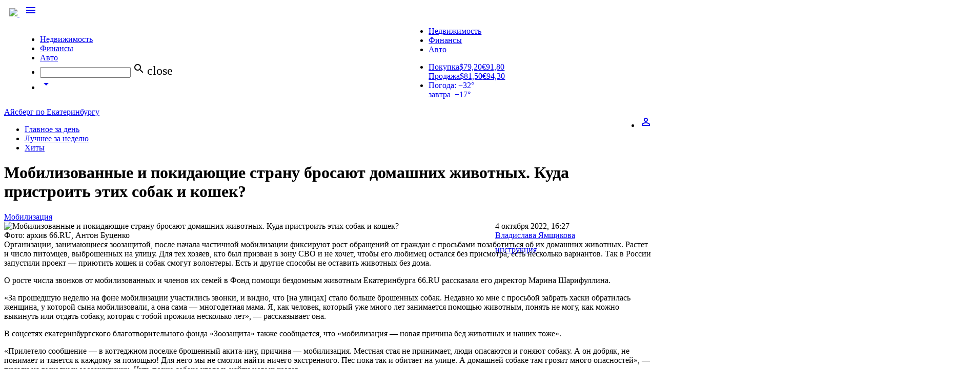

--- FILE ---
content_type: text/html; charset=utf-8
request_url: https://66.ru/news/society/256733/
body_size: 67550
content:
<!DOCTYPE html>
  <html>
    <head>
      <meta charset="utf-8">
      <meta http-equiv="X-UA-Compatible" content="IE=edge">
      <meta name="viewport" content="width=device-width, initial-scale=1">

    
            
            <link rel="preload" href="/lite/checkmobile/?rnd=776708" as="script" />
            <script type="text/javascript" src="/lite/checkmobile/?rnd=776708"></script>
            <script type="text/javascript">
                checkMobile.redirect();
            </script>

            <script type="text/javascript">
                    var url = "https://auth.66.ru/auth/checkIsAuth/?providers_set=66,vk&redirectUrl=https%3A%2F%2F66.ru%2Fgporlogin%2F&returnUrl=https%3A%2F%2F66.ru%2Fnews%2Fsociety%2F256733%2F";
                    url = url + "&rand=" + Math.floor(Math.random() * 1000000);
                    url = url.replace("https%3A%2F%2F66.ru%2Fnews%2Fsociety%2F256733%2F",encodeURIComponent(window.location));
                    document.write('<scri' + 'pt type="text/javascript" src="' + url + '"></scri' + 'pt>');
                </script>
        <script type="text/javascript">
            GporAuth.run(function (token) {
                window.location.href = 'https://66.ru/gporlogin/?auth_token=' + token + '&returnUrl=' + window.location;
            });
        </script>
    
    <link rel="apple-touch-icon" sizes="180x180" href="https://user67902.clients-cdnnow.ru/tstatic/external/misc/apple-touch-icon.png">
    <link rel="icon" type="image/png" sizes="32x32" href="https://user67902.clients-cdnnow.ru/tstatic/external/misc/favicon-32x32.png">
    <link rel="icon" type="image/png" sizes="16x16" href="https://user67902.clients-cdnnow.ru/tstatic/external/misc/favicon-16x16.png">
    <link rel="manifest" href="https://user67902.clients-cdnnow.ru/tstatic/external/misc/site.webmanifest">
    <link rel="mask-icon" href="https://user67902.clients-cdnnow.ru/tstatic/external/misc/safari-pinned-tab.svg" color="#5bbad5">
    <meta name="msapplication-TileColor" content="#da532c">
    <meta name="theme-color" content="#ffffff">

                <link rel="alternate" media="only screen and (max-width: 640px)" href="https://66.ru/news/society/256733/?forceMobile=1" />
        
    <meta name="viewport" content="width=device-width">

    <script type="text/javascript" src="/assets/529e4ac2/jquery.min.js"></script>
<title>Мобилизованные и покидающие страну бросают домашних животных. Куда пристроить этих собак и кошек? - Новости - 66.ru</title>
                <meta name="description" content="Организации, занимающиеся зоозащитой, после начала частичной мобилизации фиксируют рост обращений от граждан с просьбами позаботиться об их домашних животных. Растет и число питомцев, выброшенных на улицу. Для тех хозяев, кто был призван в зону СВО и не хочет, чтобы его любимец остался без присмотра, есть несколько вариантов. Так в России запустили проект — приютить кошек и собак смогут волонтеры. Есть и другие способы не оставить животных без дома."/>
    
                    <meta property="og:title" content="Мобилизованные и покидающие страну бросают домашних животных. Куда пристроить этих собак и кошек?"/>
            <meta property="og:description" content="Организации, занимающиеся зоозащитой, после начала частичной мобилизации фиксируют рост обращений от граждан с просьбами позаботиться об их домашних животных. Растет и число питомцев, выброшенных на улицу. Для тех хозяев, кто был призван в зону СВО и не хочет, чтобы его любимец остался без присмотра, есть несколько вариантов. Так в России запустили проект — приютить кошек и собак смогут волонтеры. Есть и другие способы не оставить животных без дома."/>
            <meta property="og:site_name" content="66.ru"/>
            <meta property="og:url" content="https://66.ru/news/society/256733/"/>
            <meta property="og:image" content="https://user67902.clients-cdnnow.ru/localStorage/collection/6d/7c/59/13/6d7c5913_resizedScaled_1200to674.png"/>
            <meta property="og:image:secure_url" content="https://user67902.clients-cdnnow.ru/localStorage/collection/6d/7c/59/13/6d7c5913_resizedScaled_1200to674.png"/>
            <meta property="og:image:width" content=""/>
            <meta property="og:image:height" content=""/>
            <meta property="article:author" content="66.ru"/>
            <meta property="article:publisher" content="66.ru"/>
            <meta property="twitter:card" content="summary_large_image"/>
            <meta property="twitter:title" content="Мобилизованные и покидающие страну бросают домашних животных. Куда пристроить этих собак и кошек?"/>
            <meta property="twitter:description" content="Организации, занимающиеся зоозащитой, после начала частичной мобилизации фиксируют рост обращений от граждан с просьбами позаботиться об их домашних животных. Растет и число питомцев, выброшенных на улицу. Для тех хозяев, кто был призван в зону СВО и не хочет, чтобы его любимец остался без присмотра, есть несколько вариантов. Так в России запустили проект — приютить кошек и собак смогут волонтеры. Есть и другие способы не оставить животных без дома."/>
            <meta property="twitter:url" content="https://66.ru/news/society/256733/"/>
            <meta property="twitter:image" content="https://user67902.clients-cdnnow.ru/localStorage/collection/6d/7c/59/13/6d7c5913_resizedScaled_1200to674.png"/>
            <meta property="twitter:site" content="@66ru"/>
            <meta property="title" content="Мобилизованные и покидающие страну бросают домашних животных. Куда пристроить этих собак и кошек?"/>
            <meta property="og:type" content="article"/>
        <link rel="image_src" href="https://user67902.clients-cdnnow.ru/localStorage/collection/6d/7c/59/13/6d7c5913_resizedScaled_1200to674.png" />

            <link href="https://fonts.googleapis.com/icon?family=Material+Icons" rel="stylesheet">
      <link href="https://fonts.googleapis.com/css?family=PT+Sans" rel="stylesheet">
      <link type="text/css" rel="stylesheet" href="https://user67902.clients-cdnnow.ru/tstatic/external/materialize/css/materialize.min.css" media="screen,projection"/>
      <link type="text/css" rel="stylesheet" href="https://user67902.clients-cdnnow.ru/tstatic/external/site_weather.css"  media="screen,projection"/>

    <link href="https://user67902.clients-cdnnow.ru/tstatic/2e7df02571c1b596b4cbc7e8bf852a9242a11741/557d72003ee7eabe972da74bc7c311ef/client.css" rel="stylesheet"  type="text/css" />

<!--[if lt IE 8]>
<link href="https://user67902.clients-cdnnow.ru/tstatic/2e7df02571c1b596b4cbc7e8bf852a9242a11741/557d72003ee7eabe972da74bc7c311ef/decorations.ie.if_lt_IE_8.css" rel="stylesheet"  type="text/css" />
<![endif]-->

<!--[if lt IE 8]>
<link href="https://user67902.clients-cdnnow.ru/tstatic/2e7df02571c1b596b4cbc7e8bf852a9242a11741/557d72003ee7eabe972da74bc7c311ef/b-popup-subscribe__popup.ie.if_lt_IE_8.css" rel="stylesheet"  type="text/css" />
<![endif]-->

<!--[if lt IE 8]>
<link href="https://user67902.clients-cdnnow.ru/tstatic/2e7df02571c1b596b4cbc7e8bf852a9242a11741/557d72003ee7eabe972da74bc7c311ef/b-popup-subscribe__buttons.ie.if_lt_IE_8.css" rel="stylesheet"  type="text/css" />
<![endif]-->

<!--[if lt IE 8]>
<link href="https://user67902.clients-cdnnow.ru/tstatic/2e7df02571c1b596b4cbc7e8bf852a9242a11741/557d72003ee7eabe972da74bc7c311ef/b-popup-subscribe__popup.ie.if_lt_IE_8.css" rel="stylesheet"  type="text/css" />
<![endif]-->

<!--[if lt IE 8]>
<link href="https://user67902.clients-cdnnow.ru/tstatic/2e7df02571c1b596b4cbc7e8bf852a9242a11741/557d72003ee7eabe972da74bc7c311ef/b-popup-subscribe__buttons.ie.if_lt_IE_8.css" rel="stylesheet"  type="text/css" />
<![endif]-->

<script src="https://user67902.clients-cdnnow.ru/tstatic/2e7df02571c1b596b4cbc7e8bf852a9242a11741/557d72003ee7eabe972da74bc7c311ef/client.js"  type="text/javascript"></script>


    		    	    <meta property="twitter:card" content="summary"/>
	    		    	    <meta property="twitter:site" content="@66ru"/>
	    		    	    <meta property="twitter:url" content="https://66.ru/news/society/256733/"/>
	    		    	    <meta property="twitter:title" content="Мобилизованные и покидающие страну бросают домашних животных. Куда пристроить этих собак и кошек?"/>
	    		    	    <meta property="twitter:description" content="Организации, занимающиеся зоозащитой, после начала частичной мобилизации фиксируют рост обращений от граждан с просьбами позаботиться об их домашних животных. Растет и число питомцев, выброшенных на улицу. Для тех хозяев, кто был призван в зону СВО и не хочет, чтобы его любимец остался без присмотра, есть несколько вариантов. Так в России запустили проект — приютить кошек и собак смогут волонтеры. Есть и другие способы не оставить животных без дома."/>
	    		    	    <meta property="twitter:image" content="https://user67902.clients-cdnnow.ru/localStorage/collection/6d/7c/59/13/6d7c5913_resizedScaled_1200to674.png"/>
	    		    	    <meta property="twitter:image:src" content="https://user67902.clients-cdnnow.ru/localStorage/collection/6d/7c/59/13/6d7c5913_resizedScaled_1200to674.png"/>
	    		    	


        <script type="text/javascript">
        $(document).ready( function() {
            GporAuth.createGlobalCookie('browser', JSON.stringify({width: window.outerWidth, height: window.outerHeight, left: window.screenLeft, top: window.screenTop}), 0.04);
        });
    </script>
    
    <link type="text/css" rel="stylesheet" href="https://user67902.clients-cdnnow.ru/tstatic/external/fonts/PT_Sans_Narrow.css">

    <script type="text/javascript">
        /* <![CDATA[ */
                        $(document)
                .data('portal.resources', 'https://user67902.clients-cdnnow.ru/tstatic/2e7df02571c1b596b4cbc7e8bf852a9242a11741')
                .data('portal.user.id', '')
                .data('portal.user.uid', '')
                .data('portal.user.isInGlobalBan', '')
                .data('portal.user.loginUrl', '/user/userAjax/login/')
                .data('portal.user.registerUrl', '/user/userAjax/register/')
                .data('portal.user.registerCaptchaUrl', 'https://user67902.clients-cdnnow.ru/tstatic/2e7df02571c1b596b4cbc7e8bf852a9242a11741/img/empty.gif')
                .data('portal.siteDomain', '66.ru')
                .data('portal.isMobile', false)
                .data('portal.session.isFirstVisit', true)
                .data('portal.session.counter', 1);
        document.domain = '66.ru';

        var bannersource = 'zoozashhita;instrukcija;zn;zhyr;mobilizacija;';
        /* ]]> */
    </script>
    

    
        
            
                <!-- Google tag (gtag.js) -->
<script async src="https://www.googletagmanager.com/gtag/js?id=G-ZPEVVZ5XK6"></script>
<script>
  window.dataLayer = window.dataLayer || [];
  function gtag(){dataLayer.push(arguments);}
  gtag('js', new Date());

  gtag('config', 'G-ZPEVVZ5XK6');
</script>


            
        
    


    </head>


  <body class="body_transparent ">
  

    
        
            
                


            
        
    


        
<div class="t-container t-top" >
  

    
        
            
                <link rel="stylesheet" type="text/css" href="https://t.66.ru/external/fontawesome/css/font-awesome.css" />

<link href="https://fonts.googleapis.com/css2?family=Oswald:wght@200;300;400;500;600;700&display=swap" rel="stylesheet">
<script async src="//c-cdn.coub.com/embed-runner.js"></script>
<script src="https://s.66.ru/tstatic/external/createjs/createjs-2015.11.26.min.js"></script>
<script>
var clickOpts = {};
</script>




<script>
$(document).ready(function(){

var firstA = $("#firstNews_0");
console.log('firstA '+firstA.length);
if (0 && firstA.length) {
    firstA.html('<div class="news-grid__elem_row"><a href="http://s.66.ru/misc/new-news/umn_2017.html" class="new-news-grid__elem__photo"><div class="new-news-grid__elem__photo-el" style="background-image: url(https://s.66.ru/localStorage/news/b5/89/71/4c/b589714c_resizedScaled_1020to574.jpg)"></div></a><div class="news-piece_major-wrap"><div class="news-piece news-piece_major"><div class="new-news-piece__tags"><!--a href="/news/tag/%D0%92%D1%8B%D0%B1%D0%BE%D1%80%D1%8B+/" class="new-news-piece__tag">#Выборы </a--></div><a href="http://s.66.ru/misc/new-news/umn_2017.html" class="new-news-piece__link">Ural Music Night на диване. Видеотрансляции со всех площадок главного летнего фестиваля</a><div></div></div></div></div>');
}

$('.t-top-menu').find('.tabs.tabs-transparent:last-child').find('a').click(function(){
    var url = $(this).attr('href');
    document.location = url;
})

});
</script>


<style>
#nav-mobile {
margin-left: 30px;
}
.t-top-menu .rates a div span {
width: 65px;
}
body {
overflow-x: hidden !important;
}
.t-top-menu .input-field input[type=search] {
}
.t-top-menu .input-field input[type=search]:focus {
    position: absolute;
    top: 0;
    left: 0;
    width: 240px;
}
#adfox_first2col_0, #adfox_first2col_1, #adfox_first1col_1, #adfox_first1col_0, #adfox_adv-first2col_1newsListPage2, .adv-first2col_0>div, .adv-first2col_1>div {
width: 100%;
}
@media screen and (min-width: 1100px) {
ul.t-top-menu-nav {
    width: 60%!important;
    float: left;
}
.social-button_yandex {
    padding-left: 32px;
    background-color: #e61400;
    background-image: url('[data-uri]');
    background-position: 8px 5px;
    background-size: auto 19px;
}
a.social-button.social-button_instagram {
    padding: 0 10px;
    background-image: none;
    background-color: #c32aa3;
}
a.social-button.social-button_instagram:before {
    content: "\f16d";
    display: block;
    font: normal normal normal 21px/1 FontAwesome;
    line-height: 30px;
}
}

._news-content table.simple-picture_vertical p {
max-width: 100%;
width: 100%;
margin-bottom: 0;
}
.news-content table.simple-picture_vertical {
  position: relative;
}
.news-content table.simple-picture {
}
.news-content table.simple-picture th {
position: initial
}
.news-content .news_single_content__photo-inner {
    position: inherit;
display: block;
}
.news-content table.simple-picture_vertical .news_single_content__photo-inner a {
display: block;
position: relative;
margin-bottom: 30px;
    text-decoration: none;
    border: none;
}
.news-content table.simple-picture_vertical .news_single_content__photo-inner a:before {
    position: absolute;
    display: block;
    content: "";
    width: 85%;
    height: 30px;
    display: block;
    z-index: -1;
    box-sizing: border-box;
    box-shadow: none;
    background-color: #4C4C4C;
    bottom: -30px;
    z-index: -1;
    left: calc(15% - 1rem);
}

.news-content table.simple-picture p:first-child {
    _margin-top: -30px;
}
.news-content table.simple-picture p {
    font-family: PT Sans Narrow,Arial,Helvetica,sans-serif;
    display: block;
    z-index: 0;
    margin-left: calc(16%);
    width: 85%;
    box-sizing: border-box;
    box-shadow: none;
    font-size: 18px;
    line-height: 28px;
    color: rgba(0,0,0,.6);
    background-color: transparent;
    padding: .5rem 0 .5rem 0;
    transition: .2s ease-in-out;
}
.news-content table.simple-picture:hover p {
    _transform: translateY(0);
}
.news-content table.simple-picture p:last-child {
    padding-bottom: 1.5rem;
}
.news-content table.simple-picture p a {
    color: rgba(0,0,0,.6);
}
.news-content table.simple-picture p a:hover {
    color: rgba(0,0,0,.6);
}
.news-content  .news_single_content__photo .news_single_content__photo-sign, .news-content .news_single_content__photo-sign {
    position: absolute;
    bottom: 10px;
    right: auto;
    background: none;
    left: calc(16%);
    padding: 0;
    font-size: .7em;
    color: #ccc;
    shadow: none;
    font-size: 12px !important;
    margin: 0;
    z-index: 1;
    top: auto;
    text-shadow: none;
    font-family: PT Sans Narrow,Arial,Helvetica,sans-serif;
    font-weight: normal;
}
.news-content .poll-results-controls {
    display: inline-block;
    vertical-align: super;
    padding: 0 .5rem;
}
.news-content .news-poll__toggle {
    position: relative;
    bottom: 0;
    left: 0;
}
.news-content  .news-poll input[type="submit"] {
    display: inline-block;
    vertical-align: super;
}
.news-content  li.news-poll__listing-elem:before {
    display: none !important;
}
.news-content  li.news-poll__listing-elem {
    padding: 0 !important;
    margin: 0 !important;
}
.t-social-button_blablanator {
  display: none !important;
}
.cmnt-count {
  display: none !important;
}
.t-top-menu .tabs_large {
    max-width: 66%;
}
.t-top-menu .tabs.tabs-transparent .indicator {
    display: none;
}
.t-top-menu .tabs_right {
position: absolute;
right: 0;
top: 0;
}
.t-top-menu .center-card {
z-index: 10;
}
.news-grid__elem_with-image_no-image .new-news-grid__elem__photo {
display: none !important;
}
.news-grid__elem_with-image_no-image .news-piece_major .new-news-piece__link {
    font-size: 24px;
    min-height: 130px;
}
.news-grid__elem_with-image_no-image .news-piece_major .new-news-piece__link_small {
    position: relative;
    overflow: hidden;
    _max-height: calc(100% - 195px);
    font-size: 16px;
    line-height: 1.4em;
}
.news-grid__elem_with-image_no-image .news-piece_major .new-news-piece__link_small>div {
    position: absolute;
}
.news-grid .news-grid__elem_2x.news-grid__elem_with-image_no-image .news-piece_major .new-news-piece__link {
color: #000;
text-shadow: none;
font-size: 32px;
}
.news-grid .news-grid__elem_2x.news-grid__elem_with-image_no-image .news-piece_major .new-news-piece__link_small {
font-size: 18px;
}
.news-grid_compact_large.news-grid__elem_with-image_no-image {
padding-left: 8%;
}
.news-grid_compact.news-grid__elem_with-image_no-image .news-piece_major .new-news-piece__link {
    font-size: 28px;
    line-height: 32px;
    margin-bottom: 10px;
min-height: 30px;
}
.news-content .imageCite {
padding-left: 0%;
    margin: 0;
    position: relative;
    overflow: hidden;
min-height: 495px;
}
.news-content .imageCite__right {
    width: 85%;
    right: 0;
    top: 50%;
    transform: translateY(-50%);
    position: absolute;
}
.news-content .imageCite__shadow {
mix-blend-mode: multiply;
}
.news-content .imageCite__text a {
    color: #fff;
    border-bottom: 1px solid rgba(255,255,255,.6);
}
.news-content .imageCite__text {
height: auto !important;
}

.t-top-menu .container {
position: relative;
}
.t-top-menu .brand-logo {
left: 0;
padding: 0 10px;
}
.news-piece-layout__section .fady-text {
margin-bottom: 10px;
}
.b-submenu-item__bank-zajavka__btn:hover, .b-submenu-item__bank-zajavka__btn:active {
    opacity: .9;
    color: #fff;
}
.onlyMobile {
display: none !important;
}
a.mediakit-link {
    font-size: 13px;
    text-decoration: none;
    color: #000;
    transition: color .28s ease;
}
a.mediakit-link:hover {
    text-decoration: none;
    color: #ff5400;
}
a.mediakit-link_b:before {
    display: inline-block;
    padding: 0 3px;
    content: '\B7';
}
.new-news-grid__elem__list-item_hit {
	position: relative;
	background-image: none;
}
._new-news-grid__elem__list-item_hit-icon {
    background-image: url(https://t.66.ru/94392e242f8763c4b06af6d55670dd1c292a991f/css/less/blocks/b-news-item/img/b-news-item-sprite.png);
    background-position: -79px -102px;
    background-size: auto auto;
    position: absolute;
    left: -18px;
    top: 0;
    height: 20px;
    width: 40px;
}
.t-main-container .news-piece-layout__rightBlock a.news-piece-layout__caption-tag_orange {
float: none !important;
background-color: #F73F39;
}
.t-main-container .news-piece-layout__wideBlock a.news-piece-layout__caption-tag_orange {
display: none;
}
.news-grid__elem__label_orange {
background-color: #F73F39 !important;
}
.news-grid_compact .news-grid__elem_with-image .news-grid__elem__label {
    left: -65%;
    position: absolute;
}

.news-content__vk_iframe iframe {
        aspect-ratio: 16 / 9;
width: inherit;
height: inherit;
}

/* label styles */
.cmnt-label {
    color: #6a920f;
    display: inline-block;
    font-size: 12px;
    line-height: 1em;
    vertical-align: baseline;
    margin-right: .5em;
}
span.cmnt-label {
    color: #6a920f;
    display: inline-block;
    font-size: 12px;
    line-height: 1em;
    vertical-align: baseline;
}
.news-grid .news-grid__elem_2x .news-piece_major span.cmnt-label {
    color: #b8b8b8;
}
a.new-news-piece__tag_primary {
    float: right;
    background-color: #6a920f;
    color: #fff;
    padding: .2em .5em 0 .5em;
    margin-top: -.2em;
}
a.new-news-piece__tag_primary:hover {
  color: #fff;
}
a.new-news-piece__tag_orange {
    float: right;
    background-color: #F73F39;
    color: #fff;
    padding: .2em .5em 0 .5em;
    margin-top: -.2em;
}
a.new-news-piece__tag_orange:hover {
  color: #fff;
}
.news-piece-layout__video {text-align: center}
.news-piece-layout__video video {max-width: 100%; outline: none;}
@media screen and (min-width: 1100px) {
.news-piece-layout__rightBlock a.new-news-piece__tag_primary {
    float: left;
}
}
.new-news-grid__elem__list  .new-news-grid__elem__list-item__brd_imp {
border-bottom: 1px solid #ededed !important;
padding-bottom: 2px !important;
}
</style>

<style type="text/css">
.sticky__content_sticky {
	position: fixed;
	top: 20px;
}
#menuBottom {margin-right: 250px;}
.main-menu {margin-left: 100px !important;}


.annotated-picture {
  margin-bottom: 20px;
}
.annotated-picture__link {
  display: block;
  overflow: hidden;
  max-width: 100%;
}
.annotated-picture__img {
  display: block;
  max-width: 100%;
}
.annotated-picture__text {
display: block;
  font-size: 16px;
  line-height: 1.4;
  padding: 20px 5%;
  color: #4c4c4c;
  background-color: #f2ffd3;
}
.annotated-picture_horizontal {
  display: table;
}
.annotated-picture_horizontal .annotated-picture__link {
  display: table-cell;
  width: 66%;
}
.annotated-picture_horizontal .annotated-picture__text {
display: block;
  font-size: 15px;
  display: table-cell;
  padding: 12px 18px;
  vertical-align: top;
}

.news-list-page__title {
display:none;
}

.newsUnderNewsFullwidth {
    width: 100%;
    padding-left: 50%;
    margin-left: 0;
    margin-right: 0;
}
.underNewsAdb {
    width: 100vw !important;
    transform: translateX(-50%);
}
.news-grid__elem_2x .krivAd_desktop .new-news-grid__elem__photo-el:before {
    background-image: none !important;
}
</style>

<div style="font-size: 0px; overflow:hidden" id="topAdb"></div>

<style>
.t-branding-wrapper {
margin-top:  -302px !important;
}
.t-branding #topAdb {
display: none;
}
.brandedNews .newsRightAdb {
    display: none;
}
</style>

<style>
_nav.t-top-menu {
background-color: #71971D !important;
}
_nav.t-top-menu .nav-wrapper {
    background-image: url(https://user67902.clients-cdnnow.ru/localStorage/custom_upload/2500x70_polosa_66_dr.svg);
    width: 100%;
    height: 70px;
    background-repeat: no-repeat;
}
</style>


<script type="text/javascript">
var doubleScraperEnable = false; // have no idea what's that
var adliftParseResponse = false;
var adliftBannersQueue = false;
var addMediakit = function (el, banner) {
        var priceFile = 'https://user67902.clients-cdnnow.ru/localStorage/27/ce/bd/2c/27cebd2c.pdf';
        var mediakitFile = 'https://user67902.clients-cdnnow.ru/localStorage/c8/47/56/8./c847568.pdf';
	var div = $("<div>");
	div.addClass("left");
	div.css({"text-align": "left"});
	div.html('<a class="mediakit-link" href="'+mediakitFile+'" target="_blank">Медиакит</a><a class="mediakit-link mediakit-link_b" href="'+priceFile+'" target="_blank">Цены</a><a href="/advert/" target="_blank" class="mediakit-link mediakit-link_b">Связаться</a><a class="mediakit-link mediakit-link_b" href="https://66.ru/news/reviews/" target="_blank">Наши клиенты</a>');
	el.append(div);
};

$(document).ready(function(){

if (typeof adliftQueue == 'undefined') {
    console.log('AdBlock ON');
} else {
    console.log('AdBlock OFF');
}

var showSkyscraperScrollBanner = true;
var newsContentContainer = '#body';
var el2 = $(".newsContent");
var el3 = $(".page-grid");
if (el2.length) {
    newsContentContainer = '#'+el2.attr("id");
}
else if (el3.length) {
    newsContentContainer = '.page-grid:first';
}

var showBigScrollBanner = false;
var el3 = $("#bigScrollAdb");
var adMaxOffset3 = 0;
if (el3.length) {
    adMaxOffset3 = el3.offset().top - 165;
    showBigScrollBanner = true;
}

var xxlAdbContainer = ".l-body-wrap";
var el4 = $("#xxlAdb");
if (el4.length) {
el4.closest(".g-main-col-2").closest(".g-48").addClass("xxlAdbContainer");
xxlAdbContainer = ".xxlAdbContainer";
}


var logosAdbArr = [];
while(logosAdbArr.length < 5){
    var randomnumber = Math.floor(Math.random()*5) + 1;
    if(logosAdbArr.indexOf(randomnumber) > -1) continue;
    logosAdbArr[logosAdbArr.length] = randomnumber;
}

var hideFullscreen = $(document).data('portal.branding.bg') ? true : false;


var CookieName = 'adminMode';
var cookie = ' ' + document.cookie;
var search = ' ' + CookieName + '=';
if (cookie.length > 0 && (cookie.indexOf(search) != -1)) {
    console.log('test mode');
} else {
    //adliftBannersQueue.init();
}



var onNextNewsListLoaded = function(data) {
	var el = $('#'+data['container']);
	if (el.length) {
		var adEl = el.find(".adv-rastyagka_0");
		if (adEl.length) {
			if (adEl.length) {
				var newId = 'adv-rastyagka_0' + data['container'];
				adEl.attr('id', newId);
				var _b = adfoxConfig['banners']['mainpage_scroll'];
				addFoxScript2(adEl, _b['ownerId'], _b['params'], false);
			}
		}

		var adEl = el.find(".adv-rastyagka_1");
		if (adEl.length) {
			if (adEl.length) {
				var newId = 'adv-rastyagka_1' + data['container'];
				adEl.attr('id', newId);
				//adliftBannersQueue.drawBanner('newmainrastyagka_2', newId);
			}
		}

		var adEl = el.find(".adv-first1col_0");
		if (adEl.length) {
			if (adEl.length) {
				var newId = 'adv-first1col_0' + data['container'];
				adEl.attr('id', newId);
				var _b = adfoxConfig['banners']['mainpage_1col_1'];
				var replace = _b['replace'] ? _b['replace'] : false;
				addFoxScript2(adEl, _b['ownerId'], _b['params'], replace);
			}
		}

		var adEl = el.find(".adv-first1col_1");
		if (adEl.length) {
			if (adEl.length) {
				var newId = 'adv-first1col_1' + data['container'];
				adEl.attr('id', newId);
				var _b = adfoxConfig['banners']['mainpage_1col_2'];
				var replace = _b['replace'] ? _b['replace'] : false;
				addFoxScript2(adEl, _b['ownerId'], _b['params'], replace);
			}
		}

		var adEl = el.find(".adv-first1col_2");
		if (adEl.length) {
			if (adEl.length) {
				var newId = 'adv-first1col_2' + data['container'];
				adEl.attr('id', newId);
				var _b = adfoxConfig['banners']['mainpage_1col_2'];
				var replace = _b['replace'] ? _b['replace'] : false;
				addFoxScript2(adEl, _b['ownerId'], _b['params'], replace);
			}
		}

		var adEl = el.find(".adv-first2col_0");
		if (adEl.length) {
			if (adEl.length) {
				var newId = 'adv-first2col_0' + data['container'];
				adEl.attr('id', newId);
				var _b = adfoxConfig['banners']['mainpage_2col_1'];
				var replace = _b['replace'] ? _b['replace'] : false;
				addFoxScript2(adEl, _b['ownerId'], _b['params'], replace);
			}
		}

		var adEl = el.find(".adv-first2col_1");
		if (adEl.length) {
			if (adEl.length) {
				var newId = 'adv-first2col_1' + data['container'];
				adEl.attr('id', newId);
				var _b = adfoxConfig['banners']['mainpage_2col_2'];
				var replace = _b['replace'] ? _b['replace'] : false;
				addFoxScript2(adEl, _b['ownerId'], _b['params'], replace);
			}
		}

	}

}
app.addListener('onNewsListLoaded', onNextNewsListLoaded);

});
</script>


<!--div style="height: 30px; background-color: #fc8100; text-align: center; line-height: 30px; font-weight: bold; color: #ffffff; font-size: 12px;">В связи с техническим сбоем, часть разделов сайта может быть недоступна в течение некоторого времени. Мы решаем эту проблему прямо сейчас.</div-->


<style type="text/css">
#frame {position: relative}
.b-submenu-ads .b-submenu-ads__price {
color: #000000;
}
.brandedNews #runBanner {
display: none;
}

.b-banner_layout_middle-page-3-col object, #adfox_rastyagka_0 {
width: 100% !important;
}

.b-banner_layout_middle-page img {
height: auto !important;
max-height: 90px !important;
}

.b-header-auth__tab__link:hover {color: #fff}
.b-header-auth__tab__link:visited {color: #fff}

.b-text-valute {padding-left: 5px; padding-right: 5px;}

.b-proposal-mail {margin-bottom: 10px;}

#body {margin-bottom: 45px;}

.b-banner_layout_middle-page-4-col object {width: 100%}

a.b-teaser-orange-text {background-position: top right;}

#body .searchNewsBox {margin-top: 0;}
.b-fluid-fixed__global { margin-bottom: 0px;}
#body .news_warning {margin-top: 0;}

</style>

<style type="text/css">
.page-col-11-span-9 .b-fluid-fixed__global iframe {width: 100% !important;}
.page-col-11-span-9 .b-fluid-fixed__global img {width: 100% !important;}

/* new main fix */
.b-text_layout_cluodtag a:visited {color: #007899;}

/* new menu fix */
.main-menu__link:visited {color: #fff;}
/*#body .button {height: inherit; padding: 6px .8em}*/


/* afisha events fix */
.js-cols-afisha-main-adapted .b-cols__item {
	height: 205px;
	overflow: hidden;
}

/* rabota autocomplete fix */
.acResults {
background-color: #fff !important;
z-index: 100;
}


.js-cols-afisha-main-adapted .b-cols__item.b-cols__item_state_first {
	height: auto;
}

/* photorep fix */
.news_single-view .pic-with-repo__text {background: none;
box-shadow: inset 0 -40px 180px rgba(0,0,0,.9);}

/* kawanga fix */
.i-branding .l-footer .l-width {z-index: 10 !important;}

/* footer width fix */
._l-footer .l-width { padding: 0 !important; }


/* photorep fix */
.pic-with-repo img {width: 100%;}

/* active menu item */
.main-menu__elem_active a.main-menu__link {
	_color: #3f530c;
	background: #afc971;
}
.main-menu__elem_active .main-menu__link:link {
	color: #3f530c;
}
.main-menu__elem_active .main-menu__link:hover {
	color: #3f530c;
	background: #e1f2ba;
}
.main-menu__elem_active .main-menu__link:after {
	content: none;
}
</style>




<div id="fullscreenAdb"></div>

<div class="t-i-agree"><div class="t-i-agree__panel">Принимаю условия <a target="_blank" href="//66.ru/policy_agreement/" >соглашения</a> и даю своё согласие на <a target="_blank" href="//66.ru/policy/">обработку персональных данных и cookies</a>.</div><div class="t-i-agree__btn-container"><a class="t-i-agree__btn" href="#i_agree_152">Согласен</a></div></div>

<script>
jQuery(document).ready(function(){

	var cookieName = 'i_agree_privacy';

	var setCookie = function (name, val, expires){
		val = val ? val : 'yes';
		expires = expires ? expires : '';
		var img = new Image();
		var div = document.getElementById('body');
		img.onload = function() {
			div.appendChild(img);
		};
		img.src = 'https://66.ru/lite/setc/?n='+cookieName+'&v='+val+'&e='+expires;
		/*
		name = name ? name : cookieName;
		expires = expires ? ('; expires = '+expires*1000) : '; expires = ';
console.log(cookieName + '=' + val + expires + '; path=/');
		document.cookie = cookieName + '=' + val + expires + '; path=/';
		*/
	};
	var getCookie = function (){
		cookie = ' ' + document.cookie;
		search = ' ' + cookieName + '=';
		isShown = (cookie.length > 0 && (cookie.indexOf(search) != -1));
		if (isShown) {
			return true;
		}
		return false;
	};

    if (getCookie()) {
		return;
    }

    var obj = jQuery(".t-i-agree");
    obj.addClass("active");
    obj.find(".t-i-agree__btn").click(function(){
	    var expires = 86400 *365 * 2;
	    setCookie(cookieName, "yes", expires);
	    obj.hide();
    });


});
</script>

<style>
.t-i-agree {
	display: none;
}
.t-i-agree.active {
	position: fixed; left: 0px; bottom: 0px; right: 0px; display: flex; padding: 7px 10px; box-shadow: rgb(162, 162, 162) 0px 0px 10px; z-index: 9999999; justify-content: center; align-items: center; background: rgb(232, 232, 232);
	display: flex;
}
.t-i-agree__panel {
	color: rgb(117, 117, 117); margin-right: 10px;
}
.t-i-agree__panel a {
	color: rgb(50, 78, 89);
}
.t-i-agree__btn-container {
	height: 14px; display: flex; align-items: center;
}
.t-i-agree__btn {
	position: relative; padding: 0px 10px; border-radius: 4px;
	transition: opacity 0.4s ease;
	cursor: pointer; color: rgb(255, 255, 255); text-decoration: none; line-height: 22px; display: block; left: 0px; background: rgb(106, 146, 15);
}
a.t-i-agree__btn {
	color: #fff;
	text-decoaration: none;
}
a.t-i-agree__btn:hover {
	color: #fff;
	text-decoaration: none;
}
.t-i-agree__btn:hover {
	opacity: .7;
}

</style>



<script src="https://yastatic.net/pcode/adfox/loader.js" crossorigin="anonymous"></script>
<script>
var adfoxConfig = false;
var addFoxScript2 = function(container, owner, params, replace) {
    var bs = typeof bannersource != 'undefined' ? bannersource : '';
    if(typeof container == 'undefined' || !container.length)
        return;
    if(typeof window.Ya == 'undefined')
        return;
    if(typeof window.Ya.adfoxCode == 'undefined')
        return;
    var replace = replace ? replace : false;
    if (replace) {
        var newId = container.attr('id');
    } else {
        var newId = 'adfox_' + container.attr('id');
        var div = $("<div>");
        div.attr("id", newId);
        $(container).append(div);
        $(container).addClass("adAd");
    }

    var pp_param = params['pp'] ? params['pp'] : 'g';
    var ps_param = params['ps'] ? params['ps'] : 'g';
    var p2_param = params['p2'] ? params['p2'] : 'i';
    bs = params['bannersource'] ? params['bannersource'] : bs;
    var re = /;/gi;
    bs = bs.replace(re, ' ');

    window.Ya.adfoxCode.create({
        ownerId: owner,
        containerId: newId,
        params: {
            pp: pp_param,
            ps: ps_param,
            p2: p2_param,
            pk: bs,
            pke: '1'
        }
    });
};

var adfoxConfig = false;
var hideFullscreen = $(document).data('portal.branding.bg') ? true : false;
adfoxConfig = {
	'banners' : {
		'fullscreen': {
		identifier: 'fullscreen',
	        ownerId: 274592,
	        containerId: 'fullscreenAdb',
                'hide' : hideFullscreen,
	        params: {
	            pp: 'g',
	            ps: 'cxgq',
	            p2: 'gart'
	        }
		},
		'top': {
			identifier: 'top',
	        ownerId: 274592,
	        containerId: 'topAdb',
	        params: {
	            pp: 'g',
	            ps: 'cxgq',
	            p2: 'garr'
	        }
		},
		'underNews': {
			identifier: 'underNews',
	        ownerId: 274592,
	        containerId: 'underNewsAdb',
	        params: {
	            pp: 'g',
	            ps: 'cxgq',
	            p2: 'gars'
	        }
		},
		'skyscraper': {
			identifier: 'skyscraper',
	        ownerId: 274592,
	        containerId: 'newsRightAdb',
	        params: {
	            pp: 'g',
	            ps: 'cxgq',
	            p2: 'garx'
	        }
		},

		'mainpage_scroll': {
		identifier: 'mainpage_scroll',
	        ownerId: 274592,
	        containerId: 'rastyagka_0',
	        params: {
			pp: 'g',
			ps: 'cxgq',
			p2: 'gwui'
	        }
		},
		'mainpage_2col_1': {
		identifier: 'mainpage_2col_1',
	        ownerId: 274592,
	        containerId: 'first2col_0',
	        params: {
			pp: 'g',
			ps: 'cxgq',
			p2: 'gwue'
	        }
		},
		'mainpage_2col_2': {
		identifier: 'mainpage_2col_2',
	        ownerId: 274592,
	        containerId: 'first2col_1',
	        params: {
			pp: 'g',
			ps: 'cxgq',
			p2: 'gwuf'
	        }
		},
		'mainpage_1col_1': {
		identifier: 'mainpage_1col_1',
	        ownerId: 274592,
	        containerId: 'first1col_0',
	        params: {
			pp: 'g',
			ps: 'cxgq',
			p2: 'garu'
	        }
		},
		'mainpage_1col_2': {
		identifier: 'mainpage_1col_2',
	        ownerId: 274592,
	        containerId: 'first1col_1',
	        params: {
			pp: 'g',
			ps: 'cxgq',
			p2: 'garv'
	        }
		},

		'mainpage_1col_2': {
		identifier: 'mainpage_1col_2',
	        ownerId: 274592,
	        containerId: 'first1col_1',
	        params: {
			pp: 'g',
			ps: 'cxgq',
			p2: 'garv'
	        }
		},
		'mainpage_1col_2': {
		identifier: 'mainpage_1col_2',
	        ownerId: 274592,
	        containerId: 'first1col_1',
	        params: {
			pp: 'g',
			ps: 'cxgq',
			p2: 'garv'
	        }
		},

		'informer1': {
		identifier: 'informer1',
	        ownerId: 274592,
	        containerId: 'logoAdb1',
	        params: {
			pp: 'g',
			ps: 'cxgq',
			p2: 'gxcg',
			pk: 'первый',
			pke: '1'
	        }
		},
		'informer2': {
		identifier: 'informer2',
	        ownerId: 274592,
	        containerId: 'logoAdb2',
	        params: {
			pp: 'g',
			ps: 'cxgq',
			p2: 'gxcg',
			pk: ' второй',
			pke: '1'
	        }
		},
		'informer3': {
		identifier: 'informer3',
	        ownerId: 274592,
	        containerId: 'logoAdb3',
	        params: {
			pp: 'g',
			ps: 'cxgq',
			p2: 'gxcg',
			pk: 'третий',
			pke: '1'
	        }
		},
		'informer4': {
		identifier: 'informer4',
	        ownerId: 274592,
	        containerId: 'logoAdb4',
	        params: {
			pp: 'g',
			ps: 'cxgq',
			p2: 'gxcg',
			pk: 'четвертый',
			pke: '1'
	        }
		},
		'informer5': {
		identifier: 'informer5',
	        ownerId: 274592,
	        containerId: 'logoAdb5',
	        params: {
			pp: 'g',
			ps: 'cxgq',
			p2: 'gxcg',
			pk: 'пятый',
			pke: '1'
	        }
		}

	}
};
var CookieName = 'adminMode';
var cookie = ' ' + document.cookie;
var search = ' ' + CookieName + '=';
if (cookie.length > 0 && (cookie.indexOf(search) != -1)) {
    console.log('test mode');
} else {
    //adfoxConfig = false;
}

$(document).ready(function(){

if (adfoxConfig) {
for (i in adfoxConfig['banners']) {
	var banner = adfoxConfig['banners'][i];
        if (banner['hide']) {
            continue;
        }
	var obj = $("#"+banner['containerId']);
	if (obj.length) {
		var replace = banner['replace'] ? banner['replace'] : false;
		addFoxScript2(obj, banner['ownerId'], banner['params'], replace);
	}
}
}


});
</script>




<style>
.onejob-right-in p {
    margin-bottom:10px;
}

.onejob-right-in img {
    width: 100%;
}

.onejob-right-in a {
    color: #007899;
    border-bottom: 1px solid rgba(0,120,153,0.3);
    text-decoration: none;
}

.onejob-right-in a:hover {
    color: #ff5400;
    border-color: rgba(255, 84, 0, 0.30000000000000004);
}

.onejob-right-in a:visited {
    color: #555555;
}

.onejob-right-in li {
  font-size: 14px;
  line-height: 21px;
  margin-bottom: 0px;
}
.onejob-right-in ul {
  margin-bottom: 10px;
}
.onejob-right-in ul li {
  list-style: none;
  position: relative;
}
.onejob-right-in li:before {
  position: relative;
  margin-right: 4px;
  content: "\2014";
  left: 0px;
  top: 0px;
  display: inline-block;
}
.onejob-right-in b {
  font-weight: bold;
}
.onejob-right-in strong {
  font-weight: bold;
}
.onejob-right-in i {
  font-style: italic;
}


.onejob-right-in img.main-foto {
    float:left;
    margin-right: 20px;
    margin-bottom:10px;
    margin-top:5px;
}
.onejob-right-in h3 {
    font:bold 14px/18px Arial, Tahoma, Sans-Serif ;
    clear:both;
    margin-bottom:3px;
}
.onejob-right-in h4 {
    font:bold 14px/18px Arial, Tahoma, Sans-Serif ;
    clear:both;
    margin-bottom:3px;
}
.onejob-right-in h2 {
    font:normal 18px/20px Arial, Tahoma, Sans-Serif ;
    margin-bottom:10px;
}

.onejob-right-in p {
    font: 14px/23px Arial, Tahoma, Sans-Serif;
    margin:0px;
    padding:0px;
    margin-bottom: 20px;
    display: block;
}

.onejob-right-in ins {
    display: block;
    padding:0 20px;
    text-decoration: none;
    font: italic 14px/21px Arial Tahoma,Sans-Serif;
}

.onejob-right-in p ins {
    line-height: 21px;
}
</style>




<style>
.t-branding .cv-wrap {
    display: none;
}
.cv-block span.negative, .cv-block span.positive {
    position: absolute;
    line-height: .8rem;
    bottom: 0;
    right: 0;
}
@media only screen and (max-width: 992px) {
.t-top-menu .center-card {
    display: none;
z-index:10;
}
.t-top-menu .tabs_right {
    width: 15%;
}
.t-top-menu .tabs_right label {
    _display: none;
}
.t-top-menu .tabs.tabs-transparent .tab a, .t-top-menu .tabs .tab a {
  font-size: .8rem;
}

}
</style>


            
        
    

</div>




  <nav class="t-top-menu ">
    <div class="nav-wrapper">
      <div class="container">
        <a href="/" class="t-brand-logo brand-logo scandal">
                                  <img src="https://user67902.clients-cdnnow.ru/localStorage/62/e1/09/a1/62e109a1.png" class="t-top-menu__logo-image" style="max-width: 100px; margin-top: 4px;">
        </a>

                <a href="#" data-activates="mobile-demo" class="button-collapse"><i class="material-icons">menu</i></a>

        <ul id="dropdown1" class="dropdown-content t-top-menu-nav__dropdown">
        </ul>
                                <!--a style="display: block; position: absolute; left: 130px; top: 0px; height: 70px; width: 200px; z-index: 1;" href="https://akademicheskiy.org/?utm_source=66_ru&utm_medium=menyu&utm_campaign=logo&erid=F7NfYUJCUneRJUjhXo5d" target="_blank"></a>
            <iframe frameBorder="0" style="
    height: 70px; border: 0; width: 200px; z-index: 0; position: absolute; left: 130px;top: 3px;" src="https://s.66.ru/misc/240x140_akademicheskiy_logo_jan24_9/240x140_akademicheskiy_logo_jan24_9.html" allowtransparency="true"></iframe-->
        <!--a style="display: block; position: absolute; left: 120px; top: 0px; height: 70px; width: 140px; z-index: 1;" href="https://курчатов.талан.рф/?utm_source=66&utm_medium=logo&utm_content=mainlogomenu&erid=F7NfYUJCUneTTTjvzhtG" target="_blank"></a-->
            <!--iframe frameBorder="0" style="
    height: 70px; border: 0; width: 140px; z-index: 0; position: absolute; left: 125px;top: 4px;" src="https://user67902.clients-cdnnow.ru/misc/330x140_talan_sep25_2/330x140_talan_sep25.html" allowtransparency="true"></iframe-->

        <ul id="nav-mobile" class="t-top-menu-nav hide-on-med-and-down" _style="padding-left: 0; margin-left: 280px; width: 45% !important;">

        <!--ul id="nav-mobile" class="t-top-menu-nav hide-on-med-and-down" style="padding-left: 120px;"-->
                	        		<li><a href="https://66.ru/realty/">Недвижимость</a></li>
        	        		<li><a href="https://66.ru/bank/">Финансы</a></li>
        	        		<li><a href="https://auto.66.ru/">Авто</a></li>
        	          <li class="t-top-menu-nav__search">
            <form mehtod="get" action="/news/search/">
            <div class="input-field">
              <input name="searchString" type="search" id="topSearch" required>
              <label class="label-icon" for="topSearch"><i class="material-icons">search</i></label>
              <i class="material-icons icon-close">close</i>
            </div>
            </form>
          </li>
          <li class="t-top-menu-nav__dropdownBtn"><a class="dropdown-button" href="#!" data-activates="dropdown1"><i class="material-icons right">arrow_drop_down</i></a></li>
        </ul>

        <ul id="mobile-demo" class="side-nav">
        	        		<li><a href="https://66.ru/realty/">Недвижимость</a></li>
        	        		<li><a href="https://66.ru/bank/">Финансы</a></li>
        	        		<li><a href="https://auto.66.ru/">Авто</a></li>
        	        </ul>

<script>
$(document).ready(function(){tagNavbar({});$(".button-collapse").sideNav();var c=$("#topSearch"),b=$(".t-top-menu").find(".nav-wrapper").find(".right"),a=!1;c.focusout(function(){$(this).val("");a=setTimeout(function(){b.show()},400)});c.on("focus",function(){clearTimeout(a);b.hide()});$(".materialboxed").materialbox();Materialize.scrollFire([{selector:".t-top-menu",offset:600,callback:function(){$(".fixed-action-btn").removeClass("inactive").addClass("active")}}]);$("ul.tabs").tabs({onShow:function(){if(!$(this).hasClass("js-is-link")){var b=
$("<div>"),a=$(window).height()/3;b.css({"text-align":"center","margin-top":a+"px","margin-bottom":a+"px","min-height":a+"px"});b.html($("#preloader").html());$(".t-main-container").html("").append(b)}}})});
var tagNavbar=function(c){var b=$.extend({},{containerSelector:".t-top-menu .nav-wrapper",itemWrapperSelector:".container",logoSelector:".t-brand-logo",rightPanelSelector:"ul.right",itemSelector:".t-top-menu-nav li",dropdownSelector:".t-top-menu-nav__dropdown",dropdownBtnSelector:".t-top-menu-nav__dropdownBtn",dropdownBtnClass:"t-top-menu-nav__dropdownBtn",searchBtnClass:"t-top-menu-nav__search",ajax:!0},c),a=$(b.containerSelector);if(a.length){var k=a.find(b.itemSelector),d=a.find(b.dropdownSelector),
f=a.find(b.dropdownBtnSelector);f.hide();d.hide();var e=function(){var c=a.find(b.itemWrapperSelector).width(),e=a.find(b.logoSelector).width(),m=a.find(b.rightPanelSelector).width(),g=100+e+m+20,h=!1;k.show();d.html("");d.hide();f.hide();var l=!1;k.each(function(){if(!$(this).hasClass(b.searchBtnClass)){var a=$(this).width();h||(g+a>c?h=!0:g+=a);h&&!$(this).hasClass(b.dropdownBtnClass)&&(l=!0,a=$(this).clone(),$(this).hide(),d.append(a))}});l&&f.show()};$(window).on("resize",function(){e()});e()}};
</script>



        <ul class="right">
                    <li class="rates">
                                     <a href="/bank/currency/">
                                                            <div><label>Покупка</label><span>$79,20</span><span>€91,80</span></div>
                                              <div><label>Продажа</label><span>$81,50</span><span>€94,30</span></div>
                          </a>
                    </li>
          
          <li>
                                                                     <a href="/weather/" class="m-menu__weather" style="text-decoration: none;">
                            Погода: −32°
              <div class="m-menu__weather-tomorrow">завтра &nbsp;−17°</div>
            </a>
                              </li>
        </ul>

      </div>
    </div>

        <div class="nav-content">
      <div class="container">
                  <div class="center-card">
        <a href="https://66.ru/spec/iceberg/">Айсберг по Екатеринбургу </a>
      </div>
            <ul class="tabs tabs-transparent tabs_right right">
                
            <li class="tab"><a rel="nofollow" href="https://auth.66.ru/?providers_set=66,vk&amp;redirectUrl=https%3A%2F%2F66.ru%2Fgporlogin%2F&amp;returnUrl=https%3A%2F%2F66.ru%2Fnews%2Fsociety%2F256733%2F&amp;rand=252954" class="js-is-link gpor_auth" onclick="return false;"><i class="large material-icons">perm_identity</i></a></li>
    <script type="text/javascript">
        try {
            if ($.url().attr('anchor').length > 0) {
                                $('a.gpor_auth').each(function (i, e) {
                    var element = $(e);
                    var href = element.attr('href');
                    href = href.replace($.url(href).param('returnUrl'), encodeURIComponent(window.location));
                    element.attr('href', href);
                });
                            }
        }
        catch (err) {
        }
    </script>
      </ul>
                  <ul class="tabs tabs-transparent">
                          <li class="tab"><a class="" href="/main/">Главное за день</a></li>
                  <li class="tab"><a class="" href="/main/week/">Лучшее за неделю</a></li>
                  <li class="tab"><a class="" href="/main/hit/">Хиты</a></li>
              </ul>
      
      </div>
    </div>
    
            
  </nav>

    <script type="text/javascript">$(document).trigger('documentbodyloadstart');</script>

    
    <div id="body-wrap">
                                <div id="body">
            <div id="frame" class="container t-main-container ">
                  <div class="grid">
                <div class="grid__module grid__module_col_1 grid__module_span_128">
            

    
        
            
                <script src="//s.66.ru/misc/forms/forms_2.js?rnd=2"  type="text/javascript"></script>
<style>
span.new-news-piece__tag_primary {
    float: left;
    background-color: #6a920f;
    color: #fff !important;
    padding: .2em .5em 0 .5em;
    margin-top: -.2em;
}
span.new-news-piece__tag {
    display: inline-block;
    padding-right: 5px;
    text-transform: uppercase;
}
.t-branding .grid__module_span_94 {
    box-shadow: 0 1px 1px 1px rgb(0 0 0 / 20%), 0 0 1px 0 rgb(0 0 0 / 20%), 0 0 1px -2px rgb(0 0 0 / 30%);
    background-color: #fff !important;
}
.brandedNews .news-piece-layout__wideBlock {
    margin-left: calc(-16% - 4px);
    max-width: calc(116% + 3px);
    max-width: calc(116% + 3px);
}
.brandedNews .news-content>h3 {
max-width: 90%;
}

.game-card .btn.btn_submit {
padding: 0 !important;
}
.game-card .btn.btn_submit>input {
padding: 0 36px !important;
}
.news-content_short {
max-height: 60vh;
overflow: hidden;
}
.pbutton-container {padding-top: 40px; width: 100%; padding-right: 10%;}
.t-main-container .news-piece-layout__main a.pbutton.show-full-text {
font-family: PT Sans Narrow,Arial,Helvetica,sans-serif;
    font-size: 1.4rem;
    font-weight: bold;
    line-height: 3rem;
    position: relative;
    display: block;
    float: left;
    box-sizing: border-box;
    width: calc(100% - 20px);
    margin: 0 10px;
    height: 3rem;
    margin-bottom: 10px;
    -webkit-user-select: none;
    -moz-user-select: none;
    -ms-user-select: none;
    user-select: none;
    -webkit-transition: all .3s;
    -o-transition: all .3s;
    transition: all .3s;
    text-align: center;
    text-decoration: none;
    color: #ffffff;
    border: none;
    border-radius: 6px;
    background-color: rgba(106,146,15,1);
    text-transform: uppercase;
cursor: pointer;
}
.news-container_short .newsContentAfter {
display: none;
}
.news-container_short .news_undereditor_advert {
display: none;
}
.news-content>h2 {
    width: 90%;
}
.brandedNews .news-content table.simple-picture p {
width: 80% !important;
}
.social-button_ok {
    background-position: 12px 4px;
    background-color: #F6881F;
    background-size: auto 70%;
    background-image: url('[data-uri]')
}
</style>





<style>
a.social-button {
width: auto !important;
color: #fff !important;
margin-bottom: .5rem;
border-bottom: none !important;
padding-right: 10px;
}
.news-content .news-content__crosspostcard-news__announce a {
color: #fff;
text-decoration: none;
border: none;
}
.news_single_content__photo-inner {
display: inherit;
}
.news-content .infogram-embed {
    width: 110%;
    margin-left: -18%;
}
.news-content p>ymaps {
  width: 121% !important;
  height: 400px !important;
  margin-left: -20%;
}
.news-content .news-piece-quote-large {
    font-size: 1.8rem;
    line-height: 2.2rem;
    border-left: 5px solid #5f830f;
    padding-left: 1.2rem;
    margin-bottom: 2rem;
    font-family: 'PT Sans Narrow', sans-serif;
}
.news-content .news-piece-quote-large>p {
    width: 100%;
    color: rgba(0,0,0,.6);
}
.news-content .news-piece-quote-large>p:first-child {
    margin-top: 0;
    padding-bottom: .5rem;
}
.news-content .news-piece-quote-large>p:last-child {
    margin-bottom: 0;
    padding-top: .2rem;
}
.pic-with-cite .pic-with-cite-header {
  line-height: 1.4em !important;
}
.grid__module_col_97.js-newsRightColumn {
    left: calc((1 - (128 - 97)/ 128) * 100%);
    position: absolute;
    height: 100%;
}
.grid__module_span_32.js-newsRightColumn {
    width: calc((1 - (128 - 32)/ 128) * 100%);
}
.newsContent .js-newsRightColumn>div {
    position: sticky;
    top: 10px;
}
.newsContentHead>.grid__module_span_94 {
    min-height: 100px;
}
</style>

<div id="logosAdb"></div>

<style type="text/css">
.t-branding .logoAdbWrap {
    display: none;
}

.b-img-lenta__item {
position: relative;
display: block;
float: left;
margin-right: 1%;
width: 19%;
height: 130px;
background: none center center no-repeat transparent;
box-shadow: inset 0 -40px 50px rgba(0,0,0,.6);
font-size: 13px;
-webkit-transition: box-shadow .2s;
-o-transition: box-shadow .2s;
transition: box-shadow .2s;
margin-bottom: 25px;
}
.b-img-lenta__item-text {
position: absolute;
right: 0;
bottom: 0;
left: 0;
padding: 5px 10px 5px 7px;
background-color: rgba(0,0,0,0);
color: #fff;
line-height: 1.3;
}
.b-img-lenta__item_last {
margin-right: 0;
width: 20%;
}

.news-content__crosspostcard-news__header {
    background-image: url(//s.66.ru/misc/66_logo_bw_sm.png);
    background-repeat: no-repeat;
    background-position: left 0px;
    background-size: auto 100%;
    padding-left: 0px;
}

.news-piece-layout {
border-bottom: none;
margin-bottom: 0;
}
.newsUnderNewsFullwidth {
clear: both;
position: relative;
margin: 0;
}
.underNewsAdb {
width: 100%;
box-shadow: 0 1px 1px 1px rgba(0,0,0,0.2),0 0 1px 0 rgba(0,0,0,0.2),0 0 1px -2px rgba(0,0,0,0.3);
}
.newsUnderNewsFullwidth .case {
width: 24%;
height: 162px;
background-size: cover;
background-position: center center;
box-shadow: inset 0 -60px 80px rgba(0,0,0,.7);
}
.newsUnderNewsFullwidth .case:hover {
box-shadow: inset 0 -40px 40px rgba(0, 0, 0, .3);
}
.newsUnderNewsFullwidth .case:last-child {
_width: 25%;
margin-right: 0;
}
.newsUnderNewsFullwidth_frame {
position: absolute;
    width: 10000px;
    height: 242px;
    background-color: #efefef;
    left: -3000px;
    top: -20px;
    z-index: -1;
}
h3.newsUnderNewsFullwidth_title {
    font-size: 24px;
    line-height: 1em;
    margin-top: 0;
    margin-bottom: 18px;
}
</style>


<div id="wideAdb"></div>
<style>
.news-content ul {
    list-style: disc outside;
    padding-left: 0px;
    margin-bottom: 2rem;
}
.news-content ul>li {
    margin-bottom: 1rem;
    position: relative;
    list-style: none;
    margin-left: 2rem;
}
.news-content ul>li:before {
    position: absolute;
    content: "";
    background-color: rgba(106,146,15,1);
    width: 10px;
    height: 10px;
    left: -2rem;
    top: .4em;
}
.news-content ol {
    padding: 0px;
    margin-bottom: 2rem;
    counter-reset: item;
    list-style: none;
}
.news-content ol li {
padding: 0px;
    margin-bottom: 1rem;
    counter-increment: item;
    margin-left: 2rem;
    position: relative;
}
.news-content ol li:before {
    content: counter(item);
    position: absolute;
    left: -2rem;
    font-size: 1.6em;
    color: rgba(106,146,15,1);
}
.news-content thead {
border-bottom: none;
}
.news-content .wide-block {
margin-left: -18%;
width: 110%;
}
.news-content h2 {
    font-size: 2rem;
    line-height: 2.6rem;
    font-family: PT Sans Narrow,Arial,Helvetica,sans-serif;
}
.news-content h3 {
    font-size: 2rem;
    line-height: 2.6rem;
    font-family: PT Sans Narrow,Arial,Helvetica,sans-serif;
}
.news-content h3.pic-without-cite-header {
    line-height: 28px;
}
.comms__comments {
width: 85% !important;
padding-left: 15% !important;
border-top: 1px solid #c7c7c7;
padding-top: 20px;
}
.comms__adv {
width: 0% !important;
position: relative;
}
.comms__comments .js_comment-to-object {
display: none;
}
.comms__comments .js_comment_form-pad {
    margin-top: 1em;
    padding: 0 2px;
    background: transparent;
    border: 0;
}
.comms__comments .js_comment_form-bottom_but .button {
    padding: 0 !important;
    height: auto !important;
    background: none !important;
}
.comms__comments .js_comments_forms_submit {
    font-weight: normal;
    padding: 7px 18px;
    background-color: #6a920f;
    border: 0;
    color: #ffffff;
    border-radius: 5px;
    font-size: 16px;
    opacity: 1;
  -webkit-transition: opacity .3s;
  transition: opacity .3s;
}
.comms__comments .js_comments_forms_submit:hover {
    opacity: .8;
}
.comms__comments .js_comment_form-bottom_but {
margin: 0;
}


.news-grid {
.margin-bottom: 10px !important;
}

.news-image {
.margin-bottom: 5px !important;
}

.news-case__heading {
    font-size: 24px !important;
    line-height: 1.1 !important;
}
.pbutton-container a.pbutton_huge {
    width: 100%;
    border: none !important;
}
.pbutton_huge {
    width: 100% !important;
    border-width: 3px;
    background: #edfbcc;
    padding: 0 !important;
}

.social-buttons a {
font: PT Sans Narrow, text-transform: uppercase; font-size: 13px; letter-spacing: 1px; font-weight: normal !important;
}

.splash-heading__img { margin-bottom: 3px;}

.news-piece_with-image .news-piece__img {
width: auto !important;
max-width: 150px;
margin-left: -33%;
}

#newsPromoAdb .news-piece_with-image .news-piece__img {
margin-left: 0 !important;
}

.news-piece_with-image_com .news-piece__img {
margin-left: 0 !important;
}

.news-image {
margin-bottom: 5px !important;
}

.news-grid {
margin-bottom: 10px !important;
}

.photorep__title {
text-align: left !important;
}

.photorep__photos {
text-align: left !important;
}

.tdn-separator {
height: 2px; width: 80%; background: rgba(0,120,153,0.3);margin-top: 8px;
}

.photorep-ad {
    transform: translateY(-50%);
    position: relative;
    top: 50%;
}
.social-button-writeus__button {
background-image: none !important;
}
.news-piece-layout__left .socialnetworks-posting {
display: none;
}
.news-piece-layout__section_with-border {
margin-bottom: 20px;
}

.mediakit-link {

}
.mediakit-link_b:before {
    display: inline-block;
    padding: 0 3px;
    content: '\B7';
}
</style>

<script type="text/javascript">
	var bannerCB = "<div style=\"clear: both;\"><\/div>\n\n<!--Counters-->\n\n<!--LiveInternet counter--><script type=\"text\/javascript\"><!--\nnew Image().src = \"\/\/counter.yadro.ru\/hit;66?r\"+\nescape(document.referrer)+((typeof(screen)==\"undefined\")?\"\":\n\";s\"+screen.width+\"*\"+screen.height+\"*\"+(screen.colorDepth?\nscreen.colorDepth:screen.pixelDepth))+\";u\"+escape(document.URL)+\n\";h\"+escape(document.title.substring(0,80))+\n\";\"+Math.random();\/\/--><\/script><!--\/LiveInternet-->\n\n<!-- tns-counter.ru -->\n\n<!-- tns-counter.ru -->\n<script type=\"text\/javascript\">\n    (function(win, doc, cb){\n        (win[cb] = win[cb] || []).push(function() {\n            try {\n                tnsCountermediasite_ru = new TNS.TnsCounter({\n                'account':'mediasite_ru',\n                'tmsec': '66_news'\n                });\n            } catch(e){}\n        });\n\n        var tnsscript = doc.createElement('script');\n        tnsscript.type = 'text\/javascript';\n        tnsscript.async = true;\n        tnsscript.src = ('https:' == doc.location.protocol ? 'https:' : 'http:') +\n            '\/\/www.tns-counter.ru\/tcounter.js';\n        var s = doc.getElementsByTagName('script')[0];\n        s.parentNode.insertBefore(tnsscript, s);\n    })(window, this.document,'tnscounter_callback');\n<\/script>\n<noscript>\n    <img src=\"\/\/www.tns-counter.ru\/V13a****mediasite_ru\/ru\/UTF-8\/tmsec=66_news\/\" width=\"0\" height=\"0\" alt=\"\" \/>\n<\/noscript>\n<!--\/ tns-counter.ru -->\n\n\n\n<!--\/ tns-counter.ru -->\n\n<!-- Yandex.Metrika -->\n<script src=\"\/\/mc.yandex.ru\/metrika\/watch.js\" type=\"text\/javascript\"><\/script>\n<div style=\"display:none;\"><script type=\"text\/javascript\">\ntry { var yaCounter1519197 = new Ya.Metrika(1519197); yaCounter1519197.clickmap(); } catch(e){}\n<\/script><\/div>\n<noscript><div style=\"position:absolute\"><img src=\"\/\/mc.yandex.ru\/watch\/1519197\" alt=\"\" \/><\/div><\/noscript>\n<!-- \/Yandex.Metrika --> ";

	var bannerCBRight = "";

	var getYaCounter = function() {
		if (typeof yaCounter1519197 == 'undefined')
			return false;
		return yaCounter1519197;

	};

	var makeYandexAction = function(el, mark, markData) {
		var cntr = getYaCounter();
		if (!cntr) {
			console.log('wait yaCounter');
			setTimeout(function(){ makeYandexAction(el, mark, markData); }, 500);
			return false;
		}
		var params = {};
		for(i in markData) {
			params[i] = markData[i];
		} 
		console.log('reach goal ' + mark); 
		cntr.reachGoal(mark, params);
		console.log('reach goal ' + mark); 
		console.log(params); 
	};

	var makeYandexPageHit = function() {
		var cntr = getYaCounter();
console.log('yandex hit');
		if (!cntr) {
			setTimeout(function(){ makeYandexPageHit(); }, 500);
			return false;
		}
$("body").append("<a href='//counter.yadro.ru/hit;66' "+
"target=_blank><img src='//counter.yadro.ru/hit;66?t14.16;r"+
escape(document.referrer)+((typeof(screen)=="undefined")?"":
";s"+screen.width+"*"+screen.height+"*"+(screen.colorDepth?
screen.colorDepth:screen.pixelDepth))+";u"+escape(document.URL)+
";h"+escape(document.title.substring(0,80))+";"+Math.random()+
"' alt='' title='LiveInternet: показано число просмотров за 24"+
" часа, посетителей за 24 часа и за сегодня' "+
"border='0' width='0' height='0'><\/a>");
var url = window.location;
var title = document.title;
		cntr.hit(url, {'title': document.title});
	};

var lastAction = new Date().getTime();

app.addListener ('onNewsPhotoreportageSlide', function(){
        if (new Date().getTime() - lastAction < 2000) return;
        lastAction = new Date().getTime();
			$('#photorepCounter').html('');
			var el = $('.photorep-ad');
			el.html('');
});

app.addListener ('onNewsPhotoreportageOpen', function(){
			$('#photorepCounter').html('');

			var el = $('.photorep-ad');
			el.html('');
});


</script>

<div id="photorepCounter"></div>
<div id="newsCounter" data-count="0"></div>

<script type="text/javascript">
var currentNewsContainerId = false;
			var onNewsLoadFinished = function() {
/*
				var el = $('#newsUnderNews');
				if (el.length) {
					var b = adliftBannersQueue.getBanner('newsSkyscraper');
					if (!b)
				    	b = adliftBannersQueue.getBanner('newsAutoSkyscraper');
					if (b) {
				    	b['behaviorsFuncs']['fixed'].updateParam('botOffset', (el.height()+70) );
					}
				}
*/
			};

			var onNewsPartChanged = function(data) {
			};

			var onNextNewsUrlChanged = function(data) {
				var objNewsCouter = $('#newsCounter'); 
				objNewsCouter.html('');
				var total = parseInt(objNewsCouter.attr("data-count"), 10);
				total++;
				objNewsCouter.attr("data-count", total);
				//addAnalytics(data['newsContainerId']);

			var obj = $('#'+data['newsContainerId']);
			window._io_config = window._io_config || {};
			window._io_config["0.2.0"] = window._io_config["0.2.0"] || [];
			var ioData = {
				'page_url': data.newsUrl,
				'page_url_canonical': (data['newsUrlCanoical'] ? data['newsUrlCanoical'] : data['newsUrl']),
				'page_title': obj.attr("data-title"),
				'page_type': "article",
				'page_language': "ru",
				article_categories: [obj.attr("data-section")]
			};
			if (obj.attr("data-author"))
				ioData['article_authors'] = [obj.attr("data-author")];

			window._io_config["0.2.0"].push(ioData);
			makeYandexPageHit();
			};


            var onNextNewsLoaded = function(data) {
			currentNewsContainerId = data['newsContainerId'];
				var el = $('#'+data['newsContainerId']);
el.find('a').click(function(){
var k = $(this).attr('href');
	var params = {k: el.attr('data-url')};
console.log('action');
	makeYandexAction($(this), 'externalLink', params);
});
				if (el.length) {
				var html = '<a class="social-button social-button_class social-button-writeus__button" title="" href="//66.ru/66/"><div>Сообщить новость</div></a>';
				//el.find(".news-piece-layout__footer").append(html);
				el.find(".social-button_blablanator").before(html);
				}

				var el = $('#'+data['newsContainerId']);
				if (el.length) {
					var adEl = $('#newsUnderNewsFullwidth'+data['newsId']);
					if (adEl.length) {
						var adEl = $('#newsUnderNewsFullwidth'+data['newsId']).find('.underNewsAdb');
						if (adEl.length) {
							var newId = 'underNews' + data['newsContainerId'];
							adEl.attr('id', newId);
							if (adfoxConfig) {
								var _b = adfoxConfig['banners']['underNews'];
								var replace = _b['replace'] ? _b['replace'] : false;
								addFoxScript2(adEl, _b['ownerId'], _b['params'], replace);
							} else {
								adliftBannersQueue.drawBanner('underNews', newId);							
							}
						}
					}

			var adSkyEl = el.find('.js-newsRightColumn');
			if (adSkyEl.length) {
				var div = $("<div>");
				var newId = 'skyNews' + data['newsContainerId'];
				var newskyId = 'skyNewsContainer' + data['newsContainerId'];
				div.attr('id', newId);
				div.addClass('newsRightAdb');

				var div2 = $("<div>");
				div2.attr('id', newskyId);
				div.append(div2);

				adSkyEl.append(div);
				adSkyEl = $("#"+newskyId);
				var newContentId = '#'+newId;
				var newParentId = '#'+data['newsContainerId'];
				if (adfoxConfig) {
					var _b = adfoxConfig['banners']['skyscraper'];
					var replace = _b['replace'] ? _b['replace'] : false;
					addFoxScript2(adSkyEl, _b['ownerId'], _b['params'], replace);
				} else {
				adliftBannersQueue.addBanner('newsSkyscraper', {
			            'identifier' : newskyId,
			            'hideOn' : false,
			            'adliftSlotUid' : '4fbb7c5b714cbf0ced000001',
			            'afterRender' : addMediakit,
			            'targetId' : newskyId,
			            'behaviors' : {
			                    'fixed' : {
			                        'content' : newContentId,
			                        'parent' : newParentId,
			                        'after': '#'+data['newsContainerId']+' #runBannerBefore'
			                    }
			                }
				});
				}
			}
					//adliftBannersQueue.drawBanner('newsSkyscraper');
					//adliftBannersQueue.drawBanner('newsAutoSkyscraper');
				}
            }
            app.addListener('onScrollSuccessNewsLoading', onNextNewsLoaded);
            app.addListener('onNewsPartChanged', onNewsPartChanged);
            app.addListener('onScrollNewsFinished', onNewsLoadFinished);
            app.addListener('onScrollNewsUrlChanged', onNextNewsUrlChanged);
            app.addListener('onOpenCommentsTree', function(){
                //yaCounter1519197.reachGoal('commentsClick', {});
            });

	var newsEl = $('.newsContent');
		if (newsEl.length) {
			newsEl.find('a').click(function(){
			var k = $(this).attr('href');
			var params = {k: newsEl.attr('data-url')};
console.log('action');
			makeYandexAction($(this), 'externalLink', params);
		});
	}


            var addAnalytics = function(newsContainerId) {
				var obj;
				if (newsContainerId)
					obj = $("#"+newsContainerId);
				else 
					obj = $(".news-piece-layout").last();
				if (!obj.length)
					return;

				if (0 && newsContainerId) {
					var objNewsCouter = $('#newsCounter'); 
					var total = parseInt(objNewsCouter.attr("data-count"), 10);
					dataLayer.push({
						'event':'GAevent',
						'eventCategory':'news',
						'eventAction':'loadNextNews',
						'eventLabel': total
					});
					NewsContentReadingAnalytics({'parentSelector': "#" + newsContainerId + " .news-content"});
				}
				else {
		            NewsContentReadingAnalytics({'parentSelector': '.news-content'});
				}

            }

var addRelapScript = function (newsContainerId) {
	if (relapBlocks[newsContainerId])
		return false;
	var obj;
	if (newsContainerId)
		obj = $("#"+newsContainerId).find(".news-theme-news_bottom");
	else 
		obj = $(".news-theme-news_bottom").last();
	if (obj.length) {
		var src = 'https://relap.io/api/v2/similar_pages_jsonp.js?url='+window.location+'&limit=3&callback=obtainRelapData&with_description=0';
		var s = document.createElement( 'script' );
		s.setAttribute( 'src', src );
		document.body.appendChild( s );
		relapBlocks[newsContainerId] = true;
	}
}
var obtainRelapData = function(data) {
    //console.log('relap answer:');
    //console.log(data);
	if (data['rec_group_id']) {
		var s = document.createElement( 'img' );
		s.setAttribute( 'src', 'https://relap.io/api/v2/pixel.gif?rgid='+data['rec_group_id'] );
		document.body.appendChild( s );
	}

    if (data['recs']) {
    	var underNewsEl;
    	if (currentNewsContainerId)
			underNewsEl = $("#"+currentNewsContainerId).find(".news-theme-news_bottom");
		else
			underNewsEl = $(".news-theme-news_bottom");
		var objId = 'block'+currentNewsContainerId;
		var obj = $("<div>");
		obj.addClass('news-grid clearfix');
		obj.attr('id', objId);
		var objRec = false;

		var title = $("<h2>");
		title.html("Читайте также");

		for(i in data['recs']) {
			var rec = data['recs'][i];
			objRec = $("<div>");
			objRec.addClass('news-grid__elem');
			adHtml = '';
			if (rec['is_ad'])
				adHtml += '<div class="news-piece__label">Реклама</div>';
			var html = '<a target="_blank" rec_id="'+rec['rec_id']+'" href="'+rec['url']+'" class="news-image"><img style="width: 100% !important;" src="'+rec['thumb']+'" alt="" class="news-case__img"></a><div class="news-piece news-piece_major"><a target="_blank" rec_id="'+rec['rec_id']+'" href="'+rec['url']+'" class="news-piece__link" style="font-size: 17px; font-weight: normal; line-height: 26px;">'+rec['title']+'</a>'+adHtml+'</div>';
			objRec.html(html);
			obj.append(objRec);
		}
		underNewsEl.append(title);
		underNewsEl.append(obj);
		$("#"+objId).find("a").click(function(){
	  		var rec_id = $(this).attr("rec_id");
	  		var s = document.createElement( 'img' );
			s.setAttribute( 'src', 'https://relap.io/api/v2/pixel.gif?rid='+rec_id );
			document.body.appendChild( s );
		});

    }
};

$(document).ready(function(){
		var newsContainer = $('.newsContent');
	//addAnalytics();
	var html = '<a class="social-button social-button_class social-button-writeus__button" title="" href="//66.ru/66/"><div>Сообщить новость</div></a>';
	//$(".news-piece-layout__footer").append(html);
	$(".social-button_blablanator").before(html);

});

var relapTestType = false;
var relapBlocks = {};
function getRelapRandomInt(min, max) {return Math.floor(Math.random() * (max - min + 1)) + min;}

var setRelapTestType = function() {
  			    relapTestType = '1version';
  			    return true;
        CookieName = 'RelapTest';
			cookie = ' ' + document.cookie;
			search = ' ' + CookieName + '=1version';
			if (cookie.length > 0 && (cookie.indexOf(search) != -1)) {
  			    relapTestType = '1version';
  			    return true;
			}
			search2 = ' ' + CookieName + '=2version';
			if (cookie.length > 0 && (cookie.indexOf(search2) != -1)) {
  			    relapTestType = '2version';
  			    return true;
			}

			var versionType = getRelapRandomInt(1, 2) + 'version';
			var date = new Date();
			date.setTime(date.getTime() + (30*24*60*60*1000));
			var expires = '; expires = ' + date.toGMTString();
			document.cookie = CookieName + '=' + versionType + expires + '; path=/';
  			relapTestType = versionType;
}

var NewsContentReadingAnalytics = function(opts) {
            var defaults = {
                parentSelector: false
            };
            var ops = jQuery.extend({}, defaults, opts);

            var $parent = $(ops.parentSelector),
            parent = {}, wnd = {};
            var isSet = false;
            var $window = jQuery(window);
            var markCounter = 0;
            var i = 0;

            updateParams();

            $window.on('scroll', function() {
                i++;
                if (markCounter<3 || i > 10) {
                    updateParams();
                    i = 0;
                }
                if (markCounter<3) {
	                reformPosition($window.scrollTop());                	
                }
            });

            $window.resize(function() {
                if (updateParams()) {
                    reformPosition($window.scrollTop(), true);
                }
            });

            function makeAction(mark) {
                markCounter++;
				dataLayer.push({
					'event':'GAevent',
					'eventCategory':'news',
					'eventAction':'newsReading',
					'eventLabel': mark
				});
				//console.log('mark: ' + mark + " " + markCounter);
			}

            function updateParams() {
            	isSet = true;
                parent.top = $parent.offset().top;
                parent.height = $parent.outerHeight();
                parent.bottom = parent.top + parent.height;

                wnd.height = $(window).height();
                if (parent.height > wnd.height*4)
                	markCounter = markCounter < 0 ? 0 : markCounter;
                else if (parent.height > wnd.height*3)
                	markCounter = markCounter < 1 ? 1 : markCounter;
                else
                	markCounter = markCounter < 2 ? 2 : markCounter;

                return true;
            }

            var reformPosition = function(windowScrollTop) {
                var force = force ? force : false;
                if ( (parent.top + wnd.height*1 < windowScrollTop) && markCounter < 1 ) {
                	makeAction('3d screen');
                } 
                else if ( (parent.top + wnd.height*2 < windowScrollTop) && markCounter < 2) {
                	makeAction('4th screen');
                }
                else if ( (parent.top + parent.height < windowScrollTop) && markCounter < 3) {
                	makeAction('end of news');
                }
            };
        };
</script>




            
        
    

        </div>
    </div>
    <div class="grid">
                <div class="grid__module grid__module_col_1 grid__module_span_128">
            

    
        
            
                


<link type="text/css" rel="stylesheet" href="//s.66.ru/misc/forms/forms_news.css?v=123457">

<style>
@media screen and (max-width: 1000px) {
.news-grid__elem__label {
    position: absolute;
    left: 50px;
    top: 0;
    height: 25px;
    line-height: 25px;
    border: 1px solid #e8e6e1;
    padding: 0 10px;
    text-transform: uppercase;
    font-size: 11px;
    background-color: #6a920f;
    left: 2rem;
    border: 0;
    color: #fff;
}
}
            .brandedNews_scroll {
                position: relative;
                padding-top: 0;
                overflow: visible;
            }
            .brandedNews .news-piece-layout {
                background-color: #fff;
                box-shadow: 0 1px 1px 1px rgba(0,0,0,0.2), 0 0 1px 0 rgba(0,0,0,0.2), 0 0 1px -2px rgba(0,0,0,0.3);
                padding: 1rem;
                box-sizing: border-box;
            }
            .brandedNews .newsContent .news-piece-layout {
                box-shadow: 0 3px 1px 1px rgba(0,0,0,0.2), 0 1px 1px 0 rgba(0,0,0,0.2), 0 0 1px -2px rgba(0,0,0,0.3);
                margin-top: -1rem;
            }
            .brandedNews .newsRightAdb .left {
                background-color: rgba(255,255,255,.7);
                margin-top: .5rem;
                padding: 0 .5rem;
            }
            .brandedNews_scroll .brandedNews-bg {
                position: sticky;
                height: calc(100vh + 300px);
                top: -300px;
                overflow: visible;
                width: 100vw;
                transform: translateX(-50%);
                margin-left: 50%;
            }
            .brandedNews_scroll .newsContentHead {
                margin-top: calc(-100vh - 100px);
            }
            .brandedNews_scroll .brandedNews-bg-item {
                display: block;
                position: absolute;
                top: 0;
                left: 0;
                right: 0;
                bottom: 0;
                background-position: top center;
            }
.brandedNews  .news-piece-layout__main_wide {
    width: 85%;
}
.brandedNews .js-mediator-article {
        margin: 0 -1em;
}
.brandedNews .news-content table.simple-picture_vertical,
.brandedNews .news-piece-layout__main_wide .photorepWrapper,
.brandedNews .news-content .news-content__youtube {
    _margin-left: calc(-18% + .5rem);
    _max-width: calc(118% - 0.5rem);
    _width: calc(118% - 0.5rem);
    margin-left: calc(-16% - 4px);
    max-width: calc(116% + 3px);
    width: calc(116% + 3px);
}
.brandedNews .newsContent .news-piece-layout {
    box-shadow: none;
}

.wide-block-ad {
    position: relative;
    padding: 1rem 3.2rem;
    margin-bottom: 2rem;
}
.wide-block-ad-before {
    display: block;
    content: "";
    position: absolute;
    bottom: 0;
    left: 0;
    width: 8rem;
    height: 4rem;
    border-left: 5px solid #718A25;
    border-bottom: 5px solid #718A25;
}
.wide-block-ad-after {
    display: block;
    content: "";
    position: absolute;
    right: 0;
    top: 0;
    width: 8rem;
    height: 4rem;
    border-right: 5px solid #718A25;
    border-top: 5px solid #718A25;
}
.news-content .wide-block-ad table.simple-picture_vertical {
    margin-left: 0;
    width: 100%;
}
.news-content .wide-block-ad h2, .news-content .wide-block-ad h3, .news-content .wide-block-ad h4 {
    margin-top: 1rem;
}
.news-content .wide-block-ad p {
    width: 100%;
}
.brandedNews .news-piece-layout {
    box-shadow: none;
    padding: 1em 1em 0 1em;
}
.brandedNews .wide-block {
    margin-left: calc(-18% + .5rem);
    max-width: calc(118% - 0.5rem);
    width: calc(118% - 0.5rem);
}
.news_single_content__photo:after {
    box-shasow: none !important;
}
.news-content .simple-picture_vertical .news-piece-layout__video {
  width: 100%;
  margin-left: 0;
}
</style>





<style>
.news-content__crosspostcard-news {
    position: relative;
    margin: 1rem 0;
    background-color: transparent;
    color: rgba(0,0,0,1);
    padding: 0;
    max-height: auto;
    z-index: 1;
    overflow: inherit;
    background-image: none !important;
    width: 90%;
    display: flex;
    flex-direction: row;
    padding-top: 1.5rem;
    padding-bottom: 1.5rem;
    overflow: hidden;
}
.news-content__crosspostcard-news:before {
    content: "";
    display: block;
    position: absolute;
    top: .75rem;
    z-index: -1;
    height: 1px !important;
    overflow: hidden !important;
    border: none !important;
    background-color: #000 !important;
    left: 0;
    right: 0;
    font-size: 1px;
    line-height: 1px;
}
.news-content__crosspostcard-news:after {
    content: "";
    display: block;
    position: absolute;
    bottom: .75rem;
    z-index: -1;
    height: 1px !important;
    overflow: hidden !important;
    border: none !important;
    background-color: #000 !important;
    left: 0;
    right: 0;
    font-size: 1px;
    line-height: 1px;
}
.news-content__crosspostcard-news__shadow {
    display: none;
}
.news-content__crosspostcard-news__photo {
    width: 190px;
    padding: 0 1rem 0 0;
    display: block;
    border: none !important;
    float: none;
    font-size: 0;
    line-height: 0;
    min-height: 103px;
    height: 100%;
}
.news-content__crosspostcard-news__photo img {
    width: 180px;
    max-width: 180px;
    transition: .2s ease-in-out;
    margin-top: .25rem;
    display: table-cell;
    position: absolute;
    left: 0;
    top: 50%;
    transform: translateY(-50%);
}
.news-content__crosspostcard-news__header {
    color: rgba(0,0,0,1);
    font-size: .8rem;
    border-bottom: none !important;
    text-decoration: none !important;
    margin: 0 0 0 0;
    background-image: none;
    padding: 0 .5rem;
    position: absolute;
    top: 0;
    left: .75rem;
    z-index: 1;
    background-color: #fff;
}

.news-content__crosspostcard-news__announce {
    vertical-align: middle;
    padding-right: 0px;
    margin: 0;
    display: table;
    width: 67%;
    position: relative;
    overflow: hidden;
    min-height: 6rem;
}
.news-content h3.news-content__crosspostcard-news__title {
    font-size: 1.2rem;
    line-height: 1.6rem;
    margin-top: 0px;
    margin-bottom: 0px;
    color: rgba(0,0,0,1);
    position: relative;
    _top: 50%;
    _transform: translate(0,-50%);
    padding-bottom: 0;
    transition: .2s ease-in-out;
    display: table-cell;
    vertical-align: middle;
}
.news-content .news-content__crosspostcard-news h3.news-content__crosspostcard-news__title a:hover {
    opacity: 1;
}
.news-content .news-content__crosspostcard-news h3.news-content__crosspostcard-news__title a {
    color: rgba(0,0,0,1);
    border-bottom: none; 
    text-decoration: none;
    margin: 0;
}
.news-content .news-content__crosspostcard-news:hover h3.news-content__crosspostcard-news__title {
    color: rgba(0,0,0,.7);
    border-bottom: none;
    opacity: .7;
}
.news-content .news-content__crosspostcard-news:hover .news-content__crosspostcard-news__photo img {
    opacity: .7;
}
</style>



            
        
    

        </div>
    </div>


                                                                                                                    

                    





        
<div data-io-article-url="https://66.ru/news/society/256733/" class="news-container   ">
<div class="grid newsContentHead">
        <div class="grid__module grid__module_col_2 grid__module_span_94">
        <div class="news-piece-layout clearfix">
            
                        <div class="news-piece-layout__main news-piece-layout__main_wide">
                <div class="news-piece-layout__wideBlock">
                    <h1 class="text__h1">Мобилизованные и покидающие страну бросают домашних животных. Куда пристроить этих собак и кошек?</h1>
                    <div>
                            
                                                                                                                                                                                                                                                                                                                                                                                                                                                                                                                                                                                                                                                                                                                                                                                                                                                                                                                                                                                                                                                        <a title="Мобилизация" class="news-piece-layout__caption-tag news-piece-layout__caption-tag_gray" href="/news/tag/%D0%9C%D0%BE%D0%B1%D0%B8%D0%BB%D0%B8%D0%B7%D0%B0%D1%86%D0%B8%D1%8F/">Мобилизация</a>
                                                                                                                                                                                                        </div>
                </div>
            </div>
        </div>
    </div>

    <div class="grid__module grid__module_col_97 grid__module_span_32 js-newsRightColumn">
                    <div class="news-piece-layout__rightBlock">
                        <div class="news-piece-layout__section news-piece-layout__section_with-border">
                            <div class="fady-text">
                                                                <div class="news-piece-layout__caption-date">4 октября 2022, 16:27</div>
                                                                                                    <div class="news-piece-layout__caption-author"><a href="/news/editor/62/">Владислава Ямщикова</a></div>
                                                            </div>
                                                                                                                                                                                                                                                                                                                                                                                                                                            <a title="инструкция" class="news-piece-layout__caption-tag" href="/news/tag/%D0%B8%D0%BD%D1%81%D1%82%D1%80%D1%83%D0%BA%D1%86%D0%B8%D1%8F/">инструкция</a>
                                                                                                                                                                                                                                                                                                                                                                                                                                                                                                                                                                                                                                                                                                                                                                                                                                                                                                                                                                                                    </div>
                    </div>
    </div>
</div>


<div class="grid newsContent" id="newsContent_256733" id="newsContent_256733" data-url="https://66.ru/news/society/256733/" data-id="256733" data-title="Мобилизованные и покидающие страну бросают домашних животных. Куда пристроить этих собак и кошек?" data-section="Общество" data-author="Владислава Ямщикова" data-tags="зоозащита,инструкция,зн,ЖЫР,Мобилизация" data-pubdate="2022-10-04T16:27:00+0500">
    <meta name="mediator_published_time" content="2022-10-04T16:27:00+0500"/>
            <meta name="mediator_author" content="Владислава Ямщикова"/>
                <meta name="mediator_theme" content="Общество"/>
    
                <div class="grid__module grid__module_col_97 grid__module_span_32 js-newsRightColumn">
            <div>
                                                            

    
                <div class="content-block">
        
            
                <div id="runBannerBefore"></div>
<div id="runBanner" class="newsRightAdb">
<div id="newsRightAdb"></div>
</div>



            
                </div>
        
    

                                        

    
                <div class="content-block">
        
            
                <script type="text/javascript" src="//t.66.ru//external/textmistake/jquery.textmistake.js"></script>
    <script type="text/javascript">
    (function(e){
        jQuery(document).textmistake({
            'l10n': {
                'title': 'Сообщить автору об опечатке:',
                'urlHint': 'Адрес страницы с ошибкой:',
                'errTextHint': 'Текст с ошибкой:',
                'yourComment': 'Ваш комментарий или корректная версия:',
                'userComment': 'Комментарий от пользователя:',
                'commentPlaceholder': 'Введите комментарий',
                'cancel': 'Отмена',
                'send': 'Отправить',
                'mailSubject': 'Ошибка в тексте на сайте',
                'mailTitle': 'Ошибка в тексте на сайте',
                'mailSended': 'Уведомление отправлено',
                'mailSendedDesc': 'Ваше уведомление успешно отправлено. Спасибо за ваш отзыв!',
                'mailNotSended': 'Ошибка при отправке',
                'mailNotSendedDesc': 'Увы, но ваше сообщение не было отправлено. Извините что так получилось.',
            },
            'mailTo': 'your_email(d0g)ishere.com'.replace(/\(d0g\)/, '@'),
            'mailFrom': 'textmistake(d0g)yourdomain.com'.replace(/\(d0g\)/, '@'),
            'mandrillKey': '',
            'sendmailUrl': '/sendMistake/',
        });
    })(jQuery)
    </script>


            
                </div>
        
    

                            </div>
        </div>
    
        <div class="grid__module grid__module_col_2 grid__module_span_94">

        <div class="news-piece-layout clearfix">
                        <div class="news-piece-layout__main news-piece-layout__main_wide">
                                    <div class="news_single_content__photo">
                                           
                                               
                       <img src="https://user67902.clients-cdnnow.ru/localStorage/news/6d/ef/89/4./6def894_resizedScaled_1020to574.jpg" alt="Мобилизованные и покидающие страну бросают домашних животных. Куда пристроить этих собак и кошек?" title="Мобилизованные и покидающие страну бросают домашних животных. Куда пристроить этих собак и кошек?">
                                                    <div class="news_single_content__photo-sign">
                                Фото: архив 66.RU, Антон Буценко
                            </div>
                                            </div>
                                <div class="text__annotation">
                      
                        Организации, занимающиеся зоозащитой, после начала частичной мобилизации фиксируют рост обращений от граждан с просьбами позаботиться об их домашних животных. Растет и число питомцев, выброшенных на улицу. Для тех хозяев, кто был призван в зону СВО и не хочет, чтобы его любимец остался без присмотра, есть несколько вариантов. Так в России запустили проект — приютить кошек и собак смогут волонтеры. Есть и другие способы не оставить животных без дома.
                                    </div>
            </div>
            <div class="news-piece-layout__main news-piece-layout__main_wide">
                <div itemprop="articleBody" class="news-content js-mediator-article ">
                    
                                        <p> О росте числа звонков от мобилизованных и членов их семей в Фонд помощи бездомным животным Екатеринбурга 66.RU рассказала его директор Марина Шарифуллина.</p> <p> «За прошедшую неделю на фоне мобилизации участились звонки, и видно, что [на улицах] стало больше брошенных собак. Недавно ко мне с просьбой забрать хаски обратилась женщина, у которой сына мобилизовали, а она сама — многодетная мама. Я, как человек, который уже много лет занимается помощью животным, понять не могу, как можно выкинуть или отдать собаку, которая с тобой прожила несколько лет», — рассказывает она.</p> <p> В соцсетях екатеринбургского благотворительного фонда «Зоозащита» также сообщается, что «мобилизация — новая причина бед животных и наших тоже».</p> <p> «Прилетело сообщение — в коттеджном поселке брошенный акита-ину, причина — мобилизация. Местная стая не принимает, люди опасаются и гоняют собаку. А он добряк, не понимает и тянется к каждому за помощью! Для него мы не смогли найти ничего экстренного. Пес пока так и обитает на улице. А домашней собаке там грозит много опасностей», — писали на выходных зоозащитники. Чуть позже собаке удалось найти новых хозяев.</p> <p> В «Зоозащите» считают ситуацию критической: «Мы с ужасом ожидаем наплыва к брошенным в садах животным еще и тех, чьих хозяев мобилизовали».</p> <p> Проблема еще и в том, что сейчас фондам, которые помогают бездомным животным, уже негде размещать и нечем кормить животных. Например, у «Зоозащиты» на сегодняшний день сумма задолженности перед клиниками и поставщиками составляет больше 500 тысяч рублей, если до 9 октября не погасить долг за корм, животные останутся без еды. Финансовые трудности испытывают все зоозащитники, поэтому они просят помощи у жителей города: «Зоозащите» можно помочь <a target="_blank" href="https://zooekb.ru/segodnya-vsemirnyj-den-zhivotnyh-a-u-zoozashhity-nakopilsya-dolg-v-polmilliona-rublej-nuzhna-vasha-pomoshh/">здесь</a>, Фонду помощи бездомным животным Екатеринбурга — <a target="_blank" href="https://www.helpanimals.ru/index/0-28">здесь</a>.</p> <p> 66.RU подобрал четыре варианта для тех мобилизованных, чьи животные рискуют остаться без дома. Пристроить любимцев можно как бесплатно, так и за деньги.</p> <h3> Оставить животное знакомым</h3> <p> Самый очевидный, но, вероятно, лучший в текущих условиях вариант — найти временный дом для питомца через друзей и знакомых. Круг поиска можно расширить, если разместить объявление в соцсетях. </p> <h3> Всероссийская акция «Будь как дома, Мурзик»</h3> <p> Фонд «Я свободен» объявил поиск волонтеров, которые бы могли временно принять животных мобилизованных.</p> <p> «С начала объявления в России частичной мобилизации, в наш фонд от приютов стали поступать сообщения о резком росте числа выброшенных домашних животных. К сожалению, ресурсы каждого приюта в нашей стране и так на пределе, и такого наплыва питомцев они попросту не выдержат. Именно поэтому мы решили активировать силы отдельных зооволонтеров, готовых принять на временное содержание питомцев тех, кто вынужден временно покинуть родной дом…» — пишут на сайте проекта.</p> <p> Чтобы пристроить животное, нужно <a target="_blank" href="http://iamfreefund.online/bud-kak-doma-murzik">заполнить небольшую анкету</a> (есть также анкета для тех, кто готов стать волонтером проекта), в ней коротко рассказать о питомце, указать город проживания и контакты. После этого специалист обработает заявку и подберет наиболее подходящего волонтера.</p> <h3> Передержки на «Авито»</h3> <p> Десятки предложений от передержек для животных можно найти на «Авито». Стоимость услуги варьируется от 100 до 500 рублей в сутки. Как правило, помимо денег за содержание животного, от хозяина также потребуется покрыть расходы за корм и наполнитель (или доставить их самостоятельно), предоставить миски, поводок, лоток и игрушки. Часто требуется паспорт животного с данными о вакцинации (в частности, от бешенства). </p> <table border="0" cellpadding="0" cellspacing="0" class="simple-picture simple-picture_vertical"> <thead> <tr> <th> </th> </tr> </thead> </table> <h3> Зоогостиницы</h3> <p> В Екатеринбурге существует несколько десятков специализированных гостиниц для животных. Ниже перечислены некоторые из них. Стоит учитывать, что они не всегда предоставляют возможность оставить питомца на длительный срок. Тем не менее размещение в зоогостинице может стать хорошим решением на первое время.</p> <ul> <li> <a target="_blank" href="https://vk.link/love_pets_zoohotel">Домашняя зоогостиница «Love Pets»</a>. В гостинице два номера класса «Эконом» (площадь пространства 120×100×80 см) для кошек и кроликов и два номера класса «Стандарт» (площадь пространства 130×120×100 см) для кошек и маленьких собак. Стоимость суточного проживания животного в «Экономе» — 200 рублей, в «Стандарте» — 300 рублей. При размещении питомца на срок больше месяца предусмотрены скидки.<strong> Адрес — ул. Атмосферная, 5. Телефон: +7 (906) 802–82–46.</strong></li> <li> «<a target="_blank" href="https://animals-house.ru/">Дай лапу</a>». Здесь есть много вариантов размещения для кошек (от 450 рублей/сутки), собак (от 550 рублей/сутки), хорьков и кроликов (от 300 рублей/сутки), минипигов (700 рублей/сутки), кроликов, птиц (от 250 рублей/сутки), хомяков и мышей (от 250 рублей/сутки). <strong>Адрес — ул. Обувщиков, 10. Телефон: +7 (902)409–59–83.</strong></li> <li> «<a target="_blank" href="https://kotofeyhotel.ru/">Котофей</a>». Стоимость проживания котов и кошек здесь варьируется от 300 до 500 рублей в сутки.<strong> Адрес — Катайский переулок, 17. Телефон: +7(912)647–53–84.</strong></li> <li> «<a target="_blank" href="https://xn--80aamqlbpn2ixb.xn--p1ai/">Лапыландия</a>». Здесь можно временно оставить собак (от 550 рублей/сутки), кошек (от 250 рублей/сутки), кроликов (от 250 рублей/сутки) и птиц (от 150 рублей/сутки). <strong>Адрес — ул. Артиллеристов, д. 5/7. Телефон: +7 904 165–06–73 / 72.</strong></li> <li> «<a target="_blank" href="http://www.dogs-island.su/price_rooms/">Спи-Ешь-Пей</a>». Это гостиница для собак, проживание в которой стоит от 700 рублей в сутки. <strong>Адрес — поселок Садовый, коттеджный поселок Веселая Горка, Карнавальная улица, 10. Телефон: 8–906–810–80–70.</strong></li> </ul>
                    
                    
                                                                                                                    </div>
                
                    
                                                            

    
                <div class="content-block">
        
            
                
<div class="news_undereditor_advert">
<noindex>
<!--a style="display: block; margin-bottom: 10px; max-width:100%; width:100%; border: none;" target="_blank" href="https://t.me/+xZQudApQ9Lw4NThi"><img src="https://user67902.clients-cdnnow.ru/localStorage/custom_upload/tg_2020_3.jpg" style="width: 100%;"></a-->
<!--a style="display: block; margin-bottom: 10px; max-width:100%; width:100%; border: none;" target="_blank" rel="nofollow" href="https://yandex.ru/chat/#/join/02752c82-1511-4e2a-a860-24a1caf06822"><img src="https://s.66.ru/originalStorage/collection/23/bf/ab/7./23bfab7.jpg" style="width: 100%;"></a-->
</noindex>

<div class="m-text social-buttons"><div style="display: inline-block; width: auto;vertical-align: top;text-wrap: no-wrap; line-height: 30px;">Читайте нас в соцсетях:</div> 
<div style="display: inline-block; width: auto;">
<a rel="nofollow" class="social-button social-button_telegram" href="https://t.me/+xZQudApQ9Lw4NThi" title="Канал в Telegram" target="_blank"></a>
<a rel="nofollow" class="social-button social-button_vk" href="https://vk.com/66ru" title="Группа Вконтакте"  target="_blank"></a>
<!--a rel="nofollow" class="social-button social-button_facebook" href="https://www.facebook.com/www.66.ru/" title="Группа Facebook" target="_blank"></a-->
<a rel="nofollow" class="social-button social-button_twitter" href="https://twitter.com/66ru" title="Аккаунт в Twitter" target="_blank"></a>
<!--a rel="nofollow" class="social-button social-button_class" href="https://ok.ru/ru66" title="Группа в Одноклассниках"></a-->
<a rel="nofollow" class="social-button social-button_ok" href="https://ok.ru/ru66" title="Аккаунт в Одноклассниках" target="_blank"></a>
<!--a rel="nofollow" class="social-button social-button_yandex" href="https://zen.yandex.ru/66.ru" title="Канал в Яндекс.Дзен" target="_blank"></a-->
<!--a rel="nofollow" class="social-button social-button_instagram" href="https://www.instagram.com/66.ru/" title="Канал в Instagram" target="_blank"></a-->
    <!--a rel="nofollow" class="social-button" href="https://vk.com/feed?section=ekaterinburg" title="Городская лента" target="_blank" style="background-color: #4d75a3;padding-left: 8px;"><i class="icon-vk" style="padding: 3px;background-color: #fff;border-radius: 3px;color: #4d75a3;margin-right: 5px;"></i>66.ru в городской ленте</a-->
<a class="t-social-button t-social-button_mail" title="Сообщить новость" href="/news/report/" style="border: none;
    font-size: 1rem;
    vertical-align: top;
    display: inline-block;
    padding-left: 45px;
    background-position: 10px 0px;
    line-height: 30px;
    height: 30px;
    background-size: auto 30px;">Сообщить новость</a>
</div>

</div>

<div style="height: 10px;"></div>

</div>

<a href="https://t.me/+xZQudApQ9Lw4NThi" target="_blank" style="display: block; margin-bottom: 10px; width: 100%;"><img src="https://user67902.clients-cdnnow.ru/localStorage/custom_upload/800x108_tg_2.svg" style="width: 100%;"></a>


            
                </div>
        
    

                                                </div>
        </div>
    </div>
</div>

<div class="grid newsContentAfter">
    <div class="grid__module grid__module_col_2 grid__module_span_94">
            <div class="news-piece-layout clearfix">
                        
            
<style>
.news-piece-layout__footer a.editor-link {
    color: rgba(0,0,0,.6);
    font-size: 14px;
    border-bottom: 1px solid rgba(0,0,0,.4);
    transition: .2s ease-out;
}

.news-piece-layout__footer a.editor-link:hover {
    color: #ff5400;
    border-color: rgba(255, 84, 0, .4);
}
</style>

<script type="text/javascript">
    var sharerOptions_875734061 = { 
                    "networks": ["vk","telegram","blablanator"],
                    "count": [30,0,0],
                    "template": $('<a />'),
                    "class": "t-social-button t-social-button_%network.id%",
                    "label": "Поделиться в %network.name%",
                    "title": "Мобилизованные и покидающие страну бросают домашних животных. Куда пристроить этих собак и кошек? - Новости - 66.ru",
                    "description": "Организации, занимающиеся зоозащитой, после начала частичной мобилизации фиксируют рост обращений от граждан с просьбами позаботиться об их домашних животных. Растет и число питомцев, выброшенных на улицу. Для тех хозяев, кто был призван в зону СВО и не хочет, чтобы его любимец остался без присмотра, есть несколько вариантов. Так в России запустили проект — приютить кошек и собак смогут волонтеры. Есть и другие способы не оставить животных без дома.",
                    "url": 'https://66.ru/news/society/256733/',
                    "isMobile": 0,
                    "utmShareString": null,
                    "objectId": 256733 };
    var socialzationBlockParams_875734061 = {"linkText":"\u041c\u043e\u0431\u0438\u043b\u0438\u0437\u043e\u0432\u0430\u043d\u043d\u044b\u0435 \u0438 \u043f\u043e\u043a\u0438\u0434\u0430\u044e\u0449\u0438\u0435 \u0441\u0442\u0440\u0430\u043d\u0443 \u0431\u0440\u043e\u0441\u0430\u044e\u0442 \u0434\u043e\u043c\u0430\u0448\u043d\u0438\u0445 \u0436\u0438\u0432\u043e\u0442\u043d\u044b\u0445. \u041a\u0443\u0434\u0430 \u043f\u0440\u0438\u0441\u0442\u0440\u043e\u0438\u0442\u044c \u044d\u0442\u0438\u0445 \u0441\u043e\u0431\u0430\u043a \u0438 \u043a\u043e\u0448\u0435\u043a?","linkData":{"0":null,"newsId":"256733","section":"society"},"link":"https:\/\/66.ru\/news\/society\/256733\/","annotation":"\u041e\u0440\u0433\u0430\u043d\u0438\u0437\u0430\u0446\u0438\u0438, \u0437\u0430\u043d\u0438\u043c\u0430\u044e\u0449\u0438\u0435\u0441\u044f \u0437\u043e\u043e\u0437\u0430\u0449\u0438\u0442\u043e\u0439, \u043f\u043e\u0441\u043b\u0435 \u043d\u0430\u0447\u0430\u043b\u0430 \u0447\u0430\u0441\u0442\u0438\u0447\u043d\u043e\u0439 \u043c\u043e\u0431\u0438\u043b\u0438\u0437\u0430\u0446\u0438\u0438 \u0444\u0438\u043a\u0441\u0438\u0440\u0443\u044e\u0442 \u0440\u043e\u0441\u0442 \u043e\u0431\u0440\u0430\u0449\u0435\u043d\u0438\u0439 \u043e\u0442 \u0433\u0440\u0430\u0436\u0434\u0430\u043d \u0441 \u043f\u0440\u043e\u0441\u044c\u0431\u0430\u043c\u0438 \u043f\u043e\u0437\u0430\u0431\u043e\u0442\u0438\u0442\u044c\u0441\u044f \u043e\u0431 \u0438\u0445 \u0434\u043e\u043c\u0430\u0448\u043d\u0438\u0445 \u0436\u0438\u0432\u043e\u0442\u043d\u044b\u0445. \u0420\u0430\u0441\u0442\u0435\u0442 \u0438 \u0447\u0438\u0441\u043b\u043e \u043f\u0438\u0442\u043e\u043c\u0446\u0435\u0432, \u0432\u044b\u0431\u0440\u043e\u0448\u0435\u043d\u043d\u044b\u0445 \u043d\u0430 \u0443\u043b\u0438\u0446\u0443. \u0414\u043b\u044f \u0442\u0435\u0445 \u0445\u043e\u0437\u044f\u0435\u0432, \u043a\u0442\u043e \u0431\u044b\u043b \u043f\u0440\u0438\u0437\u0432\u0430\u043d \u0432 \u0437\u043e\u043d\u0443 \u0421\u0412\u041e \u0438 \u043d\u0435 \u0445\u043e\u0447\u0435\u0442, \u0447\u0442\u043e\u0431\u044b \u0435\u0433\u043e \u043b\u044e\u0431\u0438\u043c\u0435\u0446 \u043e\u0441\u0442\u0430\u043b\u0441\u044f \u0431\u0435\u0437 \u043f\u0440\u0438\u0441\u043c\u043e\u0442\u0440\u0430, \u0435\u0441\u0442\u044c \u043d\u0435\u0441\u043a\u043e\u043b\u044c\u043a\u043e \u0432\u0430\u0440\u0438\u0430\u043d\u0442\u043e\u0432. \u0422\u0430\u043a \u0432 \u0420\u043e\u0441\u0441\u0438\u0438 \u0437\u0430\u043f\u0443\u0441\u0442\u0438\u043b\u0438 \u043f\u0440\u043e\u0435\u043a\u0442 \u2014 \u043f\u0440\u0438\u044e\u0442\u0438\u0442\u044c \u043a\u043e\u0448\u0435\u043a \u0438 \u0441\u043e\u0431\u0430\u043a \u0441\u043c\u043e\u0433\u0443\u0442 \u0432\u043e\u043b\u043e\u043d\u0442\u0435\u0440\u044b. \u0415\u0441\u0442\u044c \u0438 \u0434\u0440\u0443\u0433\u0438\u0435 \u0441\u043f\u043e\u0441\u043e\u0431\u044b \u043d\u0435 \u043e\u0441\u0442\u0430\u0432\u0438\u0442\u044c \u0436\u0438\u0432\u043e\u0442\u043d\u044b\u0445 \u0431\u0435\u0437 \u0434\u043e\u043c\u0430.","imageUrl":"https:\/\/user67902.clients-cdnnow.ru\/localStorage\/collection\/6d\/7c\/59\/13\/6d7c5913_resizedScaled_1200to674.png","time":"1664882820","inNews":true,"options":{"showEditor":true,"editorQuote":"","editorRealName":"\u0412\u043b\u0430\u0434\u0438\u0441\u043b\u0430\u0432\u0430 \u042f\u043c\u0449\u0438\u043a\u043e\u0432\u0430","editorPosition":"\u0436\u0443\u0440\u043d\u0430\u043b\u0438\u0441\u0442","editorName":"vladislava_jamshhikova","editorPhoto":"https:\/\/user67902.clients-cdnnow.ru\/localStorage\/news\/6d\/b6\/47\/93\/6db64793_resizedScaled_200to300.jpg","editorId":"62","newsPostTime":"1664882820","newsSectionName":"\u041e\u0431\u0449\u0435\u0441\u0442\u0432\u043e","newsSectionLink":"\/news\/society\/","authorId":"363773","sectionId":"10","viewCount":9676,"title":"\u041c\u043e\u0431\u0438\u043b\u0438\u0437\u043e\u0432\u0430\u043d\u043d\u044b\u0435 \u0438 \u043f\u043e\u043a\u0438\u0434\u0430\u044e\u0449\u0438\u0435 \u0441\u0442\u0440\u0430\u043d\u0443 \u0431\u0440\u043e\u0441\u0430\u044e\u0442 \u0434\u043e\u043c\u0430\u0448\u043d\u0438\u0445 \u0436\u0438\u0432\u043e\u0442\u043d\u044b\u0445. \u041a\u0443\u0434\u0430 \u043f\u0440\u0438\u0441\u0442\u0440\u043e\u0438\u0442\u044c \u044d\u0442\u0438\u0445 \u0441\u043e\u0431\u0430\u043a \u0438 \u043a\u043e\u0448\u0435\u043a? - \u041d\u043e\u0432\u043e\u0441\u0442\u0438 - 66.ru","description":"\u041e\u0440\u0433\u0430\u043d\u0438\u0437\u0430\u0446\u0438\u0438, \u0437\u0430\u043d\u0438\u043c\u0430\u044e\u0449\u0438\u0435\u0441\u044f \u0437\u043e\u043e\u0437\u0430\u0449\u0438\u0442\u043e\u0439, \u043f\u043e\u0441\u043b\u0435 \u043d\u0430\u0447\u0430\u043b\u0430 \u0447\u0430\u0441\u0442\u0438\u0447\u043d\u043e\u0439 \u043c\u043e\u0431\u0438\u043b\u0438\u0437\u0430\u0446\u0438\u0438 \u0444\u0438\u043a\u0441\u0438\u0440\u0443\u044e\u0442 \u0440\u043e\u0441\u0442 \u043e\u0431\u0440\u0430\u0449\u0435\u043d\u0438\u0439 \u043e\u0442 \u0433\u0440\u0430\u0436\u0434\u0430\u043d \u0441 \u043f\u0440\u043e\u0441\u044c\u0431\u0430\u043c\u0438 \u043f\u043e\u0437\u0430\u0431\u043e\u0442\u0438\u0442\u044c\u0441\u044f \u043e\u0431 \u0438\u0445 \u0434\u043e\u043c\u0430\u0448\u043d\u0438\u0445 \u0436\u0438\u0432\u043e\u0442\u043d\u044b\u0445. \u0420\u0430\u0441\u0442\u0435\u0442 \u0438 \u0447\u0438\u0441\u043b\u043e \u043f\u0438\u0442\u043e\u043c\u0446\u0435\u0432, \u0432\u044b\u0431\u0440\u043e\u0448\u0435\u043d\u043d\u044b\u0445 \u043d\u0430 \u0443\u043b\u0438\u0446\u0443. \u0414\u043b\u044f \u0442\u0435\u0445 \u0445\u043e\u0437\u044f\u0435\u0432, \u043a\u0442\u043e \u0431\u044b\u043b \u043f\u0440\u0438\u0437\u0432\u0430\u043d \u0432 \u0437\u043e\u043d\u0443 \u0421\u0412\u041e \u0438 \u043d\u0435 \u0445\u043e\u0447\u0435\u0442, \u0447\u0442\u043e\u0431\u044b \u0435\u0433\u043e \u043b\u044e\u0431\u0438\u043c\u0435\u0446 \u043e\u0441\u0442\u0430\u043b\u0441\u044f \u0431\u0435\u0437 \u043f\u0440\u0438\u0441\u043c\u043e\u0442\u0440\u0430, \u0435\u0441\u0442\u044c \u043d\u0435\u0441\u043a\u043e\u043b\u044c\u043a\u043e \u0432\u0430\u0440\u0438\u0430\u043d\u0442\u043e\u0432. \u0422\u0430\u043a \u0432 \u0420\u043e\u0441\u0441\u0438\u0438 \u0437\u0430\u043f\u0443\u0441\u0442\u0438\u043b\u0438 \u043f\u0440\u043e\u0435\u043a\u0442 \u2014 \u043f\u0440\u0438\u044e\u0442\u0438\u0442\u044c \u043a\u043e\u0448\u0435\u043a \u0438 \u0441\u043e\u0431\u0430\u043a \u0441\u043c\u043e\u0433\u0443\u0442 \u0432\u043e\u043b\u043e\u043d\u0442\u0435\u0440\u044b. \u0415\u0441\u0442\u044c \u0438 \u0434\u0440\u0443\u0433\u0438\u0435 \u0441\u043f\u043e\u0441\u043e\u0431\u044b \u043d\u0435 \u043e\u0441\u0442\u0430\u0432\u0438\u0442\u044c \u0436\u0438\u0432\u043e\u0442\u043d\u044b\u0445 \u0431\u0435\u0437 \u0434\u043e\u043c\u0430.","url":"https:\/\/66.ru\/news\/society\/256733\/"}};
</script>

    

                            <div class="news-piece-layout__dummy" style="background-image: url(https://user67902.clients-cdnnow.ru/localStorage/news/6d/b6/47/93/6db64793_resizedScaled_200to300.jpg);"></div>
            <div class="news-piece-layout__footer">
                <div class="socialnetworks-posting context grey-brd">
                    

    
        
            
                


            
        
    

                                    </div>
                <div class="news-piece-layout__author"><a target="_blank" href="/news/editor/62/">Владислава Ямщикова</a></div>
                <div><a target="_blank" class="editor-link" href="/news/editor/62/">все публикации автора</a></div>
                

    
        
            
                <script>
$(".t-social-buttons").last().append('<a class="t-social-button t-social-button_mail" title="Сообщить новость" href="/news/report/">Сообщить новость</a>');
</script>


            
        
    

            </div>
        
        <div class='news-grid clearfix'>
        

    
                <div class="content-block">
        
            
                


            
                </div>
        
    

    </div>

                            <div class="author" style="display:none">Влада Ямщикова</div>
                        
        </div>
    </div>
    <div id="endOfNews_256733"></div>
</div>
</div>

<div class="grid" id="commentsContainer_256733">

    <div class="grid__module grid__module_col_2 grid__module_span_94">

                            <div class="clearfix comms" id="js-comments-tree_256733" style="width: 100%; display:none;">
                <div class="comms__comments">
                                            <div id="comments-256733"></div>
<div class="js_comments context" id="comments-6-256733">
	<div class="js_comments-head">
		<div>   <!-- К этому элементу будет добавляться форма, чтобы не пересекаться с js_comments__opinion-link -->
			<div class="js_comments__opinion-link" id="jsCommentsOpinionLinkTop-256733">
				<span class="js_comment-to-object">Комментировать</span>
			</div>
		</div>
		<div class="js_comments__count">
			<span id="topCountComments-256733">
                0 комментариев
            </span>
		</div>
		<div class="b-sep"></div>
	</div>
	<div id="jsCommentForm-256733" class="rc2 rc-bl rc-br">
		<form id="jsCommentFormElement-256733"
			  class="js_comment_form ie_layout"
			  style="display: none;"
			  action="/comments/commentAjax/sendComment/" method="post">

			<textarea class="forms_textarea  js_textarea_small comment-form-textarea_256733 commentForm" rows="5" id="commentsFormTextarea_256733" name="Comment[content]"></textarea>			
			

    
                <div class="content-block">
        
            
                <style>
.js_comment_form-bottom_text {display: none;}
.js_comment_form-bottom_but .button {padding: .8em; height: 51px;}
</style>
<div style="position: absolute; right: 0; width: 70%; padding-top: 8px; color: #5a564f; font: .85em/1.45em Arial,Tahoma,Sans-Serif;">Дорогой читатель! Ваш комментарий отправляется на пре-модерацию и вскоре будет опубликован на портале. Спасибо за внимание к нашим материалам</div>


            
                </div>
        
    


			<div class="js_comment_form-bottom context">
								<div class="js_comment_form-bottom_but">
					<i class="button buttons_wrap rc3">
						<b class="opera_inline-block-wrap">
							<input class="forms_submit  forms_submit js_comments_forms_submit"
                        name="submitComment"        id="s-ub-mi-tc-om-me-nt"                                                                type="submit"
                value="Отправить" />
						</b>
					</i>
				</div>
				<div class="js_comment_form-bottom_text">
					Ссылки, начинающиеся с http:// автоматически становятся
					гиперссылками.<br />Также можно использовать <a class="toggleTagsDescription js-toggleTagsDescription" href="#">теги оформления</a>
				</div>
				<div class="b-sep"></div>
				<div class="hintCommentForm" style="display: none">
					

    
                <div class="content-block">
        
            
                <div style="font-size: 13px; line-height: 23px;" id="editor_help"><b>Форматирование текста</b><ul><li><b>[b] [/b]</b> – выделенный тегом [b] текст отображается <b>жирным</b>;</li><li><b>[i] [/i]</b> – выделенный тегом [i] текст отображается <i>наклонным</i>;</li><li><b>[s] [/s]</b> – выделенный тегом [s] текст отображается <s>зачеркнутым</s>;</li><li><b>[left] [/left]</b>, <b>[center] [/center]</b>, <b>[right] [/right]</b> - выделенный этими тегами текст выравнивается по левому, правому краям или по центру;</li><li><b>[quote][/quote]</b> – выделенный текст выводится цитатой.</li></ul><b>Вставки в текст</b><ul><li><b>[url=//66.ru]Это ссылка на сайт[/url]</b> – добавляет ссылку в текст;</li><li><b>[user]НИКНЕЙМ[/user]</b> – добавляет ссылку на пользователя НИКНЕЙМ, если он зарегистрирован на 66.ru. Если такого пользователя нет, то имя выводится обычным текстом. В теге [user] [/user] можно указать ID пользователя на сайте. Это тоже сработает;</li><li><b>[img] [/img]</b> – вставляет изображение. Между тегами указывайте полный адрес картинки в интернете;</li><li><b>[photo] [/photo]</b> – вставляет картинку, если между тегами указан ID фотографии из фотоальбомов 66.ru. Готовый код для вставки фотографии можно получить на странице любой незакрытой фотографии;</li><li><b>[video] [/video]</b> – вставляет видеоролик, если между тегами указан ID видеоролика, загруженного на 66.ru;</li><li><b>[photoalbum] [/photoalbum]</b> – вставляет фотоальбом с прокруткой, если между тегами указан ID альбома. Готовый код для вставки можно получить на странице любого незакрытого фотоальбома;</li><li><b>[audio] [/audio]</b> – вставляет mp3 файл, предварительно загруженный на 66. Тоже по ID;</li><li><b>[---cut---]</b> – используется только в текстах постов. Скрывает под кат часть текста, следующую за тегом (будет написано «читать далее»).</li></ul></div>


            
                </div>
        
    

				</div>
			</div>
			<input class="forms_hidden  js_comment_object-id"
                        name="objectId"                                                                        type="hidden"
                value="256733" />
			<input class="forms_hidden  js_comment_object-type"
                        name="objectType"                                                                        type="hidden"
                value="6" />
		</form>
	</div>
		<div id="comments-tree-256733" class="js_comments-wrap js-comments-tree">
								

	</div>
	<div id="comments-toggle-all-256733" class="all-comments-wrap rc5" style="display: none" ><span class="all-comments">Показать все комментарии</span>
		<span class="more-comment" style="font-weight: bold;">(еще -2)</span>
	</div>
	<div>   <!-- К этому элементу будет добавляться форма, чтобы не пересекаться с js_comments__opinion-link -->
		<div id="jsCommentsOpinionLinkBottom-256733" class="js_comments__opinion-link js_comments__opinion-link_bottom">
			<span class="js_comment-to-object">Комментировать</span>
		</div>
	</div>
	<div></div> </div>

<div id="remove_comment_popup-256733" style="display:none">
	<table style="width:100%">
		<tr style="height: 70px;">
			<td style="width: 70px; vertical-align: top; padding-top: 10px;">
				<img src="https://user67902.clients-cdnnow.ru/tstatic/2e7df02571c1b596b4cbc7e8bf852a9242a11741/img/confirm_ico.gif" style="width: 37px; height: 34px; visibility: visible;">
			</td>
			<td style="color: #424242; font-size: 12px; vertical-align: top; padding-top: 17px;">
				<div><b>Вы уверены, что хотите удалить запись?</b></div>
			</td>
		</tr>
		<tr style="height: 40px;">
			<td align="center" style="white-space: nowrap; border-top: 1px solid #D2D1CB;" colspan="2">
				<div style="margin-top: 15px;">
					<input id="button-submit-256733" style="width: 68px; height: 16px" src="https://user67902.clients-cdnnow.ru/tstatic/2e7df02571c1b596b4cbc7e8bf852a9242a11741/img/button_yes.gif" type="image" alt="Да"     title="Да">&nbsp;
					<input id="button-cancel-256733" style="width: 68px; height: 16px" src="https://user67902.clients-cdnnow.ru/tstatic/2e7df02571c1b596b4cbc7e8bf852a9242a11741/img/cancel.gif"     type="image" alt="Отмена" title="Отмена">
				</div>
			</td>
		</tr>
	</table>
</div>

<script type="text/javascript">
    if (typeof treeInstances == 'undefined') {
        var treeInstances = {};
    }
	treeInstances[256733] = new CommentsTree({
        elementSelector: '#comments-6-256733',
        objectId: 256733,
		objectType: 6,
		commentType: 5,
		phrase: "Комментировать",
		phraseAdd: 'Добавить комментарий',
		numOfComments: 0,
        disableEventListener: true,
        showFullTree: 1,
        showExpandedTree : 0,
        anonymEnable : 0
	});
    treeInstances[256733].init();
</script>

                                    </div>
                <div class="comms__adv" style="float: right; width: 46%;">
                    

    
                <div class="content-block">
        
            
                <div id="wideScrollAdbPre"></div>
<div id="wideScrollAdb"></div>


            
                </div>
        
    

                </div>
            </div>
                        <div id="endOfComments_256733"></div>


    </div>

</div>
<div class="grid" id="newsUnderNewsFullwidth256733">
    <div class="grid__module grid__module_col_1 grid__module_span_128">
        

    
        
            
                <div class="newsUnderNewsFullwidth" style="margin-bottom: 42px;">
<div id="underNewsAdb" class="underNewsAdb" style="min-height: 180px;"></div>
<div style="clear: both;"></div>
</div>


            
        
    

    </div>
</div>

<script type="text/javascript">
$(document).ready(function(){
    // Обработка катов
    $('.show-more-cut-news').unbind('click');
    $('.show-more-cut-news').click(function() {
        var scroll = $(this).offset().top;
        $(this).parent('div').next('div').show();
        $(this).closest('div').hide();
        var el = $(this).closest('.newsContent');
        var _url = el.attr('data-url');
        var _id = el.attr('data-id');
        app.fire({'type':'onNewsPartChanged', 'newsId': _id, 'newsLink': _url });
        window.history.replaceState('', document.title, $(this).attr('href'));

        $(".wide-table-wrapper").each(function(){
            //var tbl = $(this).find("table");
            //setNewsTable(tbl);
        });
        $('div.juxtapose').css({'height': 600, 'width': '100%'});
        if (typeof __thinglink != 'undefined') {
            __thinglink.reposition();
        }

        return false;
    });

    var currentCutPart = parseInt('0');
    if (currentCutPart) {
        container = null;
        $('.news-cut-container').each(function(index, el) {
            container = $(el);
            container.show().prev('div').hide();
            if (index + 1 == currentCutPart) {
                return false;
            }
        });
        if (container) {
            $('html, body').animate({
                scrollTop: container.offset().top
            }, 1000);
        }
    }

    $('.show-full-text').unbind('click');
    $('.show-full-text').click(function() {
        if ($(this).hasClass('promo-text'))
            return true;
        $(this).closest('.news-container').removeClass('news-container_short');
        $(this).closest('.news-piece-layout__main').find('.news-content_short').removeClass('news-content_short');
        $(this).closest('.pbutton-container').remove();
        return false;
    });
});
</script>
        <div id="newsScrollerContainer"></div>

    <div class="spinner" id="newsScrollerLoader">
        <span class="spinner__bounce spinner__bounce_1"></span>
        <span class="spinner__bounce spinner__bounce_2"></span>
        <span class="spinner__bounce spinner__bounce_3"></span>
    </div>

<script>
NewsScroller2 = function(options) {
    var self = this;
    var defaults = {
        'containerId': 'body',
        'loaderId': null,
        'defaultPageTitle': null,
        'defaultNewsId': null,
        'defaultNewsUrl': null,
        'defaultNewsTitle': null,
        'defaultNewsImage': null,
        'defaultNewsAnnounce': null,
        'loadNewsUrl': null
    };
    var o = $.extend({}, defaults, options);

    self.currentNewsId = null;
    self.loadedNews    = [];
    self.lastCommentsContainer = null;

    self.__newsLoading = false;
    self.__scrollOnComments = {};
    self.__finishScroll = false;

    self.init = function() {
        $('#' + o.loaderId).hide();
        self.currentNewsId = o.defaultNewsId;
        self.lastCommentsContainer = $('#commentsContainer_' + o.defaultNewsId);
        window.setTimeout(function() {
            self.loadedNews.push({
                id: o.defaultNewsId,
                pageTitle: o.defaultPageTitle,
                url: o.defaultNewsUrl,
                title: o.defaultNewsTitle,
                announce: o.defaultNewsAnnounce,
                image: o.defaultNewsImage,
                scrollStart: 0
            });

            self.bindScroll();
            app.addListener('onNewsPartChanged', self.recalcScrolls);
        }, 1000);
    };

    self.bindScroll = function() {
        var i = 0;
        $(document).scroll(function() {
            if (!self.__newsLoading && $(document).scrollTop() + $(window).height() + 500 >= self.lastCommentsContainer.offset().top) {
                self.loadNews();
            }

                var currentObj = $('#newsContent_'+self.currentNewsId);
                vH = $(window).height();
                var threshold = 35;
                var _rect = currentObj[0].getBoundingClientRect();
                var _above = _rect.bottom - threshold < 0;
                var _below = _rect.top - vH + threshold >= 0;
                var _visible = !_above && !_below;

                var newCurrentIndex = 'false';
                if (!_visible) {
                    var currentIndex = false;
                    var __i = false;
                    for (__i = self.loadedNews.length - 1; __i >=0; __i--) {
                        if (self.loadedNews[__i]['id'] == self.currentNewsId) {
                            if (_above)
                                newCurrentIndex = __i + 1;
                            if (_below)
                                newCurrentIndex = __i - 1;
                        }
                    }
                    if (newCurrentIndex != 'false' && newCurrentIndex >= 0 && self.loadedNews[newCurrentIndex]) {
                        var newObj = $('#newsContent_'+self.loadedNews[newCurrentIndex]['id']);
                        vH = $(window).height();
                        var threshold = 35;
                        var _rect = newObj[0].getBoundingClientRect();
                        var _above = _rect.bottom - threshold < 0;
                        var _below = _rect.top - vH + threshold >= 0;
                        var _visible = !_above && !_below;

                        if (_visible) {
                            var $news = self.loadedNews[newCurrentIndex];
                            self.currentNewsId = $news.id;
                            document.title = $news.pageTitle;
                            window.history.replaceState('', $news.title, $news.url);

                            $('meta[name="description"]').attr('content', $news.announce);
                            $('meta[property="og:title"]').attr('content', $news.title);
                            $('meta[property="og:image"]').attr('content', $news.image);
                            $('meta[property="og:url"]').attr('content', $news.url);

                            app.fire({
                                'type':'onScrollNewsUrlChanged',
                                'newsUrl' : $news.url,
                                'newsContainerId': 'newsContent_' + self.currentNewsId,
                                'commentsContainerId': 'commentsContainer_' + self.currentNewsId,
                                'underNewsContainerId': 'newsUnderNewsContainer_' + self.currentNewsId
                            });
                        }
                    }
                }
        });
    };

    self.loadNews = function() {
        if (self.__finishScroll) {
            return;
        }

        $('#' + o.loaderId).show();
        // app fire on begin load new news
        app.fire({'type': 'onScrollBeginNewsLoading', 'currentNewsId': self.currentNewsId});

        var scrollStart = $(document).height() - $(window).height(),
            loadedNewsIds = [];

        self.__newsLoading = true;
        $.each(self.loadedNews, function(index, obj) {
            loadedNewsIds.push(obj.id);
        });

        $.ajax(o.loadNewsUrl, {
            dataType: 'json',
            method: 'POST',
            data: {
                loadedNews: loadedNewsIds,
                currentNewsId: self.currentNewsId
            }
        }).done(function(data) {
            $('#' + o.containerId).append(data.content);
            if (!data.hasNews) {
                self.__newsLoading = false;
                self.__finishScroll = true;
                app.fire({
                    'type':'onScrollNewsFinished',
                    'currentNewsId': self.currentNewsId
                });
                return;
            }

            self.loadedNews.push({
                id: data.newsId,
                pageTitle: data.pageTitle,
                url: data.newsUrl,
                title: data.newsTitle,
                announce: data.newsAnnounce,
                image: data.newsImage,
                scrollStart: scrollStart
            });
            self.lastCommentsContainer = $('#commentsContainer_' + data.newsId);

            self.__newsLoading = false;

            if (typeof Stickyfill != 'undefined') {
                $('.sticky').Stickyfill();
            }
            app.fire({
                'type':'onScrollSuccessNewsLoading',
                'newsId': data.newsId,
                'newsUrl' : data.newsUrl,
                'newsUrlCanoical' : (data['newsUrlCanoical'] ? data['newsUrlCanoical'] : data['newsUrl']),
                'newsContainerId': 'newsContent_' + data.newsId,
                'commentsContainerId': 'commentsContainer_' + data.newsId,
                'title': data.newsTitle,
                'url': data.newsUrl,
                'underNewsContainerId': 'newsUnderNewsContainer_' + data.newsId
            });
        }).fail(function(error) {
            console.error(error.status + ': ' + error.statusText);
            app.fire({'type':'onScrollFailNewsLoading'});
        }).always(function() {
            $('#' + o.loaderId).hide();
            self.recalcScrolls();
        });
    };

    self.recalcScrolls = function(event) {
        console.log(self.loadedNews);
        console.log(event);
        if (event && event['newsLink'] && event['newsId']) {
            var ___i = false;
            for (___i = 0; ___i < self.loadedNews.length; ___i++) {
                if (self.loadedNews[___i]['id'] == event['newsId']) {
                    self.loadedNews[___i]['url'] = event['newsLink'];
                    console.log('__i ' + ___i);
                }
            }
        }
        $.each(self.loadedNews, function(index, obj) {
            obj.scrollStart = $('#newsContent_' + obj.id).offset().top;
            if (typeof window.newsScrollList != 'undefined') {
                window.newsScrollList[obj.url] = obj.scrollStart;
            }
        });
        if (typeof event != 'undefined' && event.type == 'onOpenCommentsTree') {
            window.newsScrollList[window.location.href] = $('#comments-tree-' + event.objectId).offset().top;
        }
    }
};
</script>
<script type="text/javascript">
        $(document).ready(function() {
            var newsScroller = new NewsScroller2({
                'containerId': 'newsScrollerContainer',
                'loaderId': 'newsScrollerLoader',
                'defaultNewsId': '256733',
                'defaultNewsUrl': 'https://66.ru/news/society/256733/',
                'defaultPageTitle': 'Мобилизованные и покидающие страну бросают домашних животных. Куда пристроить этих собак и кошек? - Новости - 66.ru',
                'defaultNewsTitle': 'Мобилизованные и покидающие страну бросают домашних животных. Куда пристроить этих собак и кошек?',
                'defaultNewsAnnounce': '',
                'defaultNewsImage': 'https://user67902.clients-cdnnow.ru/localStorage/news/6d/ef/89/4./6def894_resizedScaled_1020to574.jpg',
                'loadNewsUrl': '/news/getNextNews/'
            });
            newsScroller.init();
        })
</script>


            </div>
        </div>
    </div><!-- /.container -->
        <script type="text/javascript">$(document).trigger('contentbodyload');</script>

    <footer class="t-footer page-footer">

        

    
        
            
                <style> 
.brain-icon {
background-position: center center;
    background-size: auto 80%;
    background-repeat: no-repeat;
    min-width: 50px;
    height: 50px;
  background-image: url('[data-uri]');
}
footer .brand-logo {
    height: 70px;
    padding: 20px;
    background-color: rgba(0,0,0,.1);
    display: inline-block;  
    margin-right: 20px;
}
footer .brand-cap {
    display: inline-block;
    font-weight: bold;
    line-height: 1.2em;
}
footer h5 {
    font-weight: bold;
    font-size: 1.2rem;
    margin: 1rem 0 .5rem 0;
}
footer ul {
    margin: 1rem 0 2rem 0;
}
footer ul li {
    margin: 0 0 .4rem 0;
}
footer hr {
  border-color: rgba(255,255,255,.3);  
}
footer.page-footer .footer-copyright {
  background-color: none;
  text-align: center;
}
footer a.text-light {
  color: rgba(255,255,255,0.8);
}
footer a.text-light:hover {
  color: rgba(255,255,255,1);
}
footer h5 a.text-light {
  color: rgba(255,255,255,1);
}
footer h5 a.text-light:hover {
  color: rgba(255,255,255,1);
}
.writeus-button {
    font-family: PT Sans Narrow, Arial, 'Helvetica Neue', Helvetica, sans-serif;
    line-height: 30px;
    display: inline-block;
    box-sizing: border-box;
    width: 100%;
    text-align: center;
    height: 30px;
    padding-right: 15px;
    padding-left: 15px;
    vertical-align: bottom;
    text-decoration: none;
    text-transform: uppercase;
    color: #698c15;
    border-radius: 4px;
    background: none no-repeat transparent;
    background-size: auto 30px;
    margin-right: 5px;
    cursor: pointer;
    background-color: #ffffff;
}
</style>



<div class="">
            <div class="container">

    <div class="row">
      <div class="col l3">
        <p>
          <a href="/" class="t-brand-logo brand-logo scandal">
            <img src="https://user67902.clients-cdnnow.ru/localStorage/8d/55/8d/37/8d558d37.png?sd" class="t-top-menu__logo-image">
          </a>
          <span class="brand-cap white-text">Здесь все всё<br>понимают.</span>
        </p>

        <p class="grey-text text-lighten-4" style="font-size: 14px; line-height: 18px;">Главные, свежие новости Екатеринбурга, России, мира. Репортажи, интервью, расследования, лайфхаки, конфликты, инфографика, фоторепортажи, видео. Публикуем свежие новости, мнения и комментарии популярных людей, события в Екатеринбурге, России, мире на главные темы общества, экономики, политики, культуры, интернета, спорта, развлекательной жизни Екатеринбурга.</p>
      </div>

      <div class="col l3">
        <h5 class="white-text"><a class="text-light" href="//66.ru/about/#contacts">Контакты</a></h5>
        <ul>
          <li><a class="text-light" href="//66.ru/about/#editorial">Редакция</a></li>
          <li><a class="text-light" href="//66.ru/about/#sales">Коммерческий отдел</a></li>
        </ul>

        <h5 class="white-text"><a class="text-light" href="//66.ru/about/#contacts">Напишите нам</a></h5>
        <ul>
          <li><a class="text-light" href="//66.ru/lite/setmobile/">Мобильная версия</a></li>
          <li><a class="text-light" href="http://66.ru/agreement/">Пользовательское соглашение</a></li>
        </ul>
      </div>

      <div class="col l3">
                <h5 class="white-text"><a class="text-light" href="/advert/">Реклама</a></h5>
                <ul>
                  <!--li><a  class="text-light" href="http://spec.66.ru/voting2022" >Выборы 2022</a></li-->
                  <li><a  class="text-light" href="https://user67902.clients-cdnnow.ru/localStorage/c8/47/56/8./c847568.pdf" target="_blank">Медиакит</a></li>
                  <li><a  class="text-light" href="https://user67902.clients-cdnnow.ru/localStorage/27/ce/bd/2c/27cebd2c.pdf" target="_blank">Баннерная реклама</a></li>
                  <li><a  class="text-light" href="http://spec66.tilda.ws/price_2025" target="_blank">Текстовые форматы</a></li>
                  <!--li><a  class="text-light" href="https://user67902.clients-cdnnow.ru/localStorage/4f/c1/e2/af/4fc1e2af.pdf" target="_blank">Новости на правах рекламы</a></li>
                  <li><a  class="text-light" href="https://user67902.clients-cdnnow.ru/localStorage/5f/bc/7b/5a/5fbc7b5a.pdf" target="_blank">Сервис для банков</a></li-->
                  <!--li><a  class="text-light" href="https://user67902.clients-cdnnow.ru/localStorage/custom_upload/66ru_price_eda_2022.pdf" target="_blank">Раздел Еда</a></li-->
                  <li><a  class="text-light" href="https://user67902.clients-cdnnow.ru/localStorage/36/81/6f/.p/36816f.pdf" target="_blank">Тех. требования к баннерам</a></li>
                  <li><a  class="text-light" href="https://user67902.clients-cdnnow.ru/localStorage/51/91/d2/.p/5191d2.pdf" target="_blank">Тех.требования к новостям партнеров</a></li>
                </ul>
      </div>

      <div class="col l3">
                    <a class="text-light f-social-button f-social-button_telegram" href="tg://resolve?domain=RU66RU" target="_blank">Канал в Telegram</a>
<br>
                    <a class="text-light f-social-button" href="/news/reviews/" target="_blank">Отзывы наших клиентов</a>

                    <noindex><a rel="nofollow" class="text-light f-social-button" target="_blank" href="http://mediakit-price.tilda.ws/reklam_company66" target="_blank">Успешные рекламные кампании</a></noindex>

      </div>

    </div>

    <!--hr-->


    <div class="row">
      <div class="col l3">
                <h5 class="white-text" style="font-size: 1.5rem; line-height: 2rem;"><a class="text-light" href="/about/">Правовая поддержка портала 66.RU</a></h5>
      </div>

      <div class="col l3">
                <p class="grey-text text-lighten-4" style="font-size: .8em;">
                  <a  target="_blank" href="https://rdr-cons.ru/" class="text-light" style="text-align: center; display: block; max-width: 50%; margin: 0 auto;"><img src="https://user67902.clients-cdnnow.ru//originalStorage/collection/c5/ac/ab/9./c5acab9.png" style="width: 100%; margin-top: 10px;"></a>
                </p>
      </div>

      <div class="col l3">
                <ul>
                  <li><a  class="text-light" href="https://rdr-cons.ru/" target="_blank">Юридическое обслуживание</a></li>
                  <li><a  class="text-light" href="https://rdr-cons.ru/" target="_blank">Договоры</a></li>
                  <li><a  class="text-light" href="https://rdr-cons.ru/" target="_blank">Суды</a></li>
                  <li><a  class="text-light" href="https://rdr-cons.ru/" target="_blank">Авторские права</a></li>
                </ul>
      </div>

      <div class="col l3">
                <p class="right">
<script>




document.write("<a href='http://www.liveinternet.ru/stat/66/' class='yadro' target='_blank'><img src='//counter.yadro.ru/hit;66?t14.16;r" + escape(document.referrer) + ((typeof(screen)=="undefined")?"":";s"+screen.width+"*"+screen.height+"*"+(screen.colorDepth?screen.colorDepth:screen.pixelDepth)) + ";u" + escape(document.URL) + ";" + Math.random() + "' border=0 width=88 height=31 alt='' title='LiveInternet: показано число просмотров за 24 часа, посетителей за 24 часа и за сегодня'><\/a>");
</script>

<!-- tns-counter.ru -->
<script type="text/javascript">
(new Image()).src = '//www.tns-counter.ru/V13a***R>' + document.referrer.replace(/\*/g,'%2a') + '*66_ru/ru/UTF-8/tmsec=ekat66_total/' + Math.round(Math.random()*1E9);
</script>
<noscript>
  <img src="http://www.tns-counter.ru/V13a****66_ru/ru/UTF-8/tmsec=ekat66_total/" width="1" height="1" alt="" />
</noscript>
<!--/ tns-counter.ru -->

<!-- Yandex.Metrika counter -->
<script type="text/javascript" >
   (function(m,e,t,r,i,k,a){m[i]=m[i]||function(){(m[i].a=m[i].a||[]).push(arguments)};
   m[i].l=1*new Date();k=e.createElement(t),a=e.getElementsByTagName(t)[0],k.async=1,k.src=r,a.parentNode.insertBefore(k,a)})
   (window, document, "script", "https://mc.yandex.ru/metrika/tag.js", "ym");

   ym(1519197, "init", {
        clickmap:true,
        trackLinks:true,
        accurateTrackBounce:true,
        trackHash:true
   });
</script>
<noscript><div><img src="https://mc.yandex.ru/watch/1519197" style="position:absolute; left:-9999px;" alt="" /></div></noscript>
<!-- /Yandex.Metrika counter -->

                </p>
      </div>

    </div>


  </div>
</div>

          <div class="" style="background-color: rgba(51,51,51,0.08); padding-top: 1rem;">

            <div class="container">

            <div class="row" style="margin-bottom: 0;">
              <div class="col l3 s6">
                <h5 class="white-text"><a class="text-light" href="/realty/">Недвижимость</a></h5>
                <ul>
                  <li><a class="text-light" href="/realty/news/">Новости. Недвижимость</a></li>
                  <li><a class="text-light" href="/realty/objects/">Новостройки Екатеринбурга</a></li>
                  <li><a class="text-light" href="/realty/community/">Загородные дома и поселки</a></li>
                </ul>

                <h5 class="white-text"><a class="text-light" href="/health/">Здоровье</a></h5>
                <ul>
                  <li><a class="text-light" href="/health/medservice/">Клиники Екатеринбурга</a></li>
                  <!--li><a class="text-light" href="/health/pharmacy/">Поиск лекарств</a></li-->
                </ul>
              </div>
              <div class="col l3 s6">
                <h5 class="white-text"><a class="text-light" href="/bank/">Финансы</a></h5>
                <ul>
                  <li><a class="text-light" href="/bank/news/">Новости. Финансы</a></li>
                  <li><a class="text-light" href="/bank/currency/">Курсы валют в банках Екатеринбурга</a></li>
                  <li><a class="text-light" href="/bank/hypothec/">Ипотека в Екатеринбурге</a></li>
                  <li><a class="text-light" href="/bank/autocredit/">Автокредиты в Екатеринбурге</a></li>
                  <li><a class="text-light" href="/bank/cash/">Банкоматы на карте</a></li>
                  <li><a class="text-light" href="/bank/deposit/">Вклады в Екатеринбурге</a></li>
                  <li><a class="text-light" href="/bank/credit_order/">Заявка на кредит</a></li>
                  <li><a class="text-light" href="/news/misc/">Статьи партнеров</a></li>
                  <li><a class="text-light" href="/news/other/">Прочее</a></li>
                </ul>
              </div>
              <div class="col l3 s6">
                <h5 class="white-text"><a  class="text-light" href="https://auto.66.ru/">Авто</a></h5>
                <ul>
                  <li><a class="text-light" href="/auto/news/">Новости. Авто</a></li>
                  <li><a  class="text-light" href="https://auto.66.ru/test-drive/">Эксклюзивные тест-драйвы</a></li>
                  <!--li><a class="text-light" href="/auto/doska/">Продажа новых автомобилей в Екатеринбурге</a></li>
                  <li><a class="text-light" href="/auto/doska/">Автомобили Trade-in в Екатеринбурге. Проверенные лоты</a></li-->
                </ul>

                <h5 class="white-text"><a class="text-light" href="/rabota/">Работа</a></h5>
                <ul>
                  <li><a class="text-light" href="/rabota/vacancy/">Вакансии в Екатеринбурге</a></li>
                </ul>

                <h5 class="white-text"><a class="text-light" href="/eda/">Еда</a></h5>
                <ul>
                  <li><a class="text-light" href="/news/tag/%D0%A0%D0%B5%D1%81%D1%82%D0%BE%D1%80%D0%B0%D0%BD%D0%BD%D0%B0%D1%8F+%D0%BA%D1%80%D0%B8%D1%82%D0%B8%D0%BA%D0%B0/">Ресторанная критика</a></li>
                  <!--li><a class="text-light" href="http://66.ru/gurman/house/cafe/">Кафе Екатеринбурга</a></li>
                  <li><a class="text-light" href="http://66.ru/gurman/house/coffeehouse/">Кофейни Екатеринбурга</a></li>
                  <li><a class="text-light" href="http://66.ru/gurman/house/restaurant/">Рестораны Екатеринбурга</a></li-->
                </ul>
              </div>

              <div class="col l3 s6">
                <h5 class="white-text"><a class="text-light" href="/afisha/">Афиша</a></h5>
                <ul>
                  <li><a class="text-light" href="/afisha/cinema/">Кино в Екатеринбурге</a></li>
                  <li><a class="text-light" href="/afisha/event/tag_koncert/">Концерты в Екатеринбурге</a></li>
                  <li><a class="text-light" href="/afisha/event/tag_spektakl/">Театр в Екатеринбурге</a></li>
                  <li><a class="text-light" href="/afisha/event/tag_detjam/">Развлечения для детей в Екатеринбурге</a></li>
                  <li><a class="text-light" href="/afisha/event/tag_vecherinka/">Клубы в Екатеринбурге</a></li>
                  <li><a class="text-light" href="/afisha/event/tag_sport/">Расписание матчей в Екатеринбурге</a></li>
                  <li><a class="text-light" href="/news/stuff/">Разное</a></li>
                </ul>
              </div>
            </div>

            </div>

          <div class="footer-copyright" style="height: auto;">
<div class="container" style="text-align: left;line-height: 1.2em;">
            <span class="grey-text text-lighten-4"></span>
    <p>©2007—2025 66.RU. Воспроизведение, сообщение, доведение до всеобщего сведения размещенных на сайте <a href="https://66.ru" class="text-light">66.RU</a> материалов и их элементов без согласия правообладателя запрещено.</p>
    <div style="font-size: .8em;">
<p>Сетевое издание «Современный портал Екатеринбурга — «66.ru» (18+) зарегистрировано Федеральной службой по надзору в сфере связи, информационных технологий и массовых коммуникаций (Роскомнадзор). Регистрационный номер ЭЛ № ФС 77 - 76634 от 02.09.2019</p><p>Учредитель: Общество с ограниченной ответственностью "66.ру". Юридический адрес: 620014, Свердловская обл., г. Екатеринбург, ул. Бориса Ельцина, строение 3, оф. 7015</p><p>Фактический адрес редакции и отдела продаж: 620014, Свердловская обл., г. Екатеринбург, ул. Бориса Ельцина, д. 3, оф. 7015, +7 (343) 288-50-66
info@news.66.ru<br>Главный редактор: Шлыков Д.В.</p></div>
            </div>
          </div>

          </div>


<div style="display:none">
<div id="emptyAdb1" class="emptyAdb1"></div>
<div id="emptyAdb2" class="emptyAdb2"></div>
<div id="emptyAdb3" class="emptyAdb3"></div>
<div id="emptyAdb4" class="emptyAdb4"></div>
<div id="emptyAdb5" class="emptyAdb5"></div>
</div>


            
        
    


    </footer>


<script type="text/javascript" src="https://user67902.clients-cdnnow.ru/tstatic/external/materialize/js/materialize.js?v=1"></script>

<script type="text/javascript">
$(document).ready(function(){
var lnk = $("<div>");
lnk.addClass("fixed-action-btn t-fixed-action-btn inactive");
lnk.attr("id", "toTheTopLink2");
lnk.html('<a class="btn-floating btn-large" title="наверх" id="to-the-top" href="#"></a>');
$("#body").append(lnk);

      jQuery("#toTheTopLink2").toTheTopLink({
        leftBorder: jQuery("#body"),
        botBorder: jQuery(".t-footer"),
        botBorderPadding: 0,
        scrollHeight: 400,
        maxWidth: 60,
      });
      jQuery("#toTheTopLink2").find("a").click(function() {
        $('body,html').stop(true,true).animate({scrollTop: 0}, 200);
        return false;
      });
});
</script>

<script type="text/javascript">$(document).trigger('contentfootload');</script>

<img style="position:absolute" src="//66.ru/lite/counter/?type=10&q=system / news / show / 256733"></img>
<script type="text/javascript">$(document).trigger('documentbodyloadend');</script>

        <script type="text/javascript" >
        var NewsBlockAnimate = function(opts) {
            var defaults = {
                activeClass: 'active',
                objectSelector: false
            };
            var ops = jQuery.extend({}, defaults, opts);

            wnd = {};
            var isSet = false;
            var $window = jQuery(window);
            var obj = $(ops.objectSelector);
            var i = 0;

            $window.on('scroll', function() {
                if (isSet)
                    return;
                updateParams();
                reformPosition($window.scrollTop());                    
            });

            $window.resize(function() {
                if (isSet)
                    return;
                if (updateParams()) {
                    reformPosition($window.scrollTop());
                }
            });

            function makeAction() {
                obj.addClass(ops.activeClass);
                isSet = true;
            }

            function updateParams() {
                obj.top = obj.offset().top;
                obj.height = obj.outerHeight();

                wnd.height = $(window).height();
                return true;
            }

            var reformPosition = function(windowScrollTop) {
                if ( (obj.top - wnd.height + 180 < windowScrollTop)) {
                    makeAction();
                } 
            };

            if (updateParams()) {
                reformPosition($window.scrollTop());
            }
        };


        $(document).ready(function()
        {
            window.swipeboxInstances = {};
            $('.news-photoreportage-container').each(function() {
                var photoreportageId = $(this).attr('data-id');
                swipeboxInstances[photoreportageId] = $(this)
                    .find('.news-photoreportage-' + photoreportageId + '-link')
                    .swipebox({
                        'id': photoreportageId,
                        'defaultUrl': '/news/society/256733/',
                                                    'adBlock': "\n\n    \n                <div class=\"content-block\">\n        \n            \n                <script type=\"text\/javascript\">\n\tvar bannerCB = \"<div style=\\\"clear: both;\\\"><\\\/div>\\n\\n<!--Counters-->\\n\\n<!--LiveInternet counter--><script type=\\\"text\\\/javascript\\\"><!--\\nnew Image().src = \\\"\\\/\\\/counter.yadro.ru\\\/hit;66?r\\\"+\\nescape(document.referrer)+((typeof(screen)==\\\"undefined\\\")?\\\"\\\":\\n\\\";s\\\"+screen.width+\\\"*\\\"+screen.height+\\\"*\\\"+(screen.colorDepth?\\nscreen.colorDepth:screen.pixelDepth))+\\\";u\\\"+escape(document.URL)+\\n\\\";h\\\"+escape(document.title.substring(0,80))+\\n\\\";\\\"+Math.random();\\\/\\\/--><\\\/script><!--\\\/LiveInternet-->\\n\\n<!-- tns-counter.ru -->\\n\\n<!-- tns-counter.ru -->\\n<script type=\\\"text\\\/javascript\\\">\\n    (function(win, doc, cb){\\n        (win[cb] = win[cb] || []).push(function() {\\n            try {\\n                tnsCountermediasite_ru = new TNS.TnsCounter({\\n                'account':'mediasite_ru',\\n                'tmsec': '66_news'\\n                });\\n            } catch(e){}\\n        });\\n\\n        var tnsscript = doc.createElement('script');\\n        tnsscript.type = 'text\\\/javascript';\\n        tnsscript.async = true;\\n        tnsscript.src = ('https:' == doc.location.protocol ? 'https:' : 'http:') +\\n            '\\\/\\\/www.tns-counter.ru\\\/tcounter.js';\\n        var s = doc.getElementsByTagName('script')[0];\\n        s.parentNode.insertBefore(tnsscript, s);\\n    })(window, this.document,'tnscounter_callback');\\n<\\\/script>\\n<noscript>\\n    <img src=\\\"\\\/\\\/www.tns-counter.ru\\\/V13a****mediasite_ru\\\/ru\\\/UTF-8\\\/tmsec=66_news\\\/\\\" width=\\\"0\\\" height=\\\"0\\\" alt=\\\"\\\" \\\/>\\n<\\\/noscript>\\n<!--\\\/ tns-counter.ru -->\\n\\n\\n\\n<!--\\\/ tns-counter.ru -->\\n\\n<!-- Yandex.Metrika -->\\n<script src=\\\"\\\/\\\/mc.yandex.ru\\\/metrika\\\/watch.js\\\" type=\\\"text\\\/javascript\\\"><\\\/script>\\n<div style=\\\"display:none;\\\"><script type=\\\"text\\\/javascript\\\">\\ntry { var yaCounter1519197 = new Ya.Metrika(1519197); yaCounter1519197.clickmap(); } catch(e){}\\n<\\\/script><\\\/div>\\n<noscript><div style=\\\"position:absolute\\\"><img src=\\\"\\\/\\\/mc.yandex.ru\\\/watch\\\/1519197\\\" alt=\\\"\\\" \\\/><\\\/div><\\\/noscript>\\n<!-- \\\/Yandex.Metrika --> \";\n\n\tvar bannerCBRight = \"<span><\\\/span><script type=\\\"text\\\/javascript\\\">\\nvar show_adlift = 'http:\\\/\\\/show.adlift.ru\\\/55891289652a0406bbecac6a.js';\\nvar current_url = window.location;\\nvar source = source !== undefined ? source : '';\\nvar bannersource = bannersource !== undefined ? bannersource : '';\\nif (source == '') { var current_code = bannersource; } else { var current_code = source; }\\ndocument.write (\\\"<scr\\\"+\\\"ipt type='text\\\/javascript' src='\\\"+show_adlift);\\ndocument.write (\\\"?url=\\\"+current_url+\\\"&code=\\\"+current_code);\\ndocument.write (\\\"'><\\\/scr\\\"+\\\"ipt>\\\");\\n<\\\/script>\";\n\n\tvar bannerCB3 = \"<script type=\\\"text\\\/javascript\\\">\\nvar show_adlift = 'http:\\\/\\\/show.adlift.ru\\\/55891289652a0406bbecac6a.js';\\nvar current_url = window.location;\\nvar source = source !== undefined ? source : '';\\nvar bannersource = bannersource !== undefined ? bannersource : '';\\nif (source == '') { var current_code = bannersource; } else { var current_code = source; }\\ndocument.write (\\\"<scr\\\"+\\\"ipt type='text\\\/javascript' src='\\\"+show_adlift);\\ndocument.write (\\\"?url=\\\"+current_url+\\\"&code=\\\"+current_code);\\ndocument.write (\\\"'><\\\/scr\\\"+\\\"ipt>\\\");\\n<\\\/script>\";\n\nvar lastAction = new Date().getTime();\n\napp.addListener ('onNewsPhotoreportageSlide', function(){\n        if (new Date().getTime() - lastAction < 2000) return;\n        lastAction = new Date().getTime();\n\t\t\t$('#bannerCB2').html('');\n\t\t\t$(document).bind('beforedocwrite', function(event, data) {\n\t\t\t\tdata.target = $('#bannerCB2');\n\t\t\t});\n\t\t\tdocument.write(bannerCB); \/\/ execute script\n\n\t\t\t$('#bannerCB3').html('');\n\t\t\t$(document).bind('beforedocwrite', function(event, data) {\n\t\t\t\tdata.target = $('#bannerCB3');\n\t\t\t});\n\t\t\tdocument.write(bannerCBRight); \/\/ execute script\n});\n\n\n<\/script>\n\n<div id=\"bannerCB2\">\n<!--LiveInternet counter--><script type=\"text\/javascript\"><!--\nnew Image().src = \"\/\/counter.yadro.ru\/hit;66?r\"+\nescape(document.referrer)+((typeof(screen)==\"undefined\")?\"\":\n\";s\"+screen.width+\"*\"+screen.height+\"*\"+(screen.colorDepth?\nscreen.colorDepth:screen.pixelDepth))+\";u\"+escape(document.URL)+\n\";h\"+escape(document.title.substring(0,80))+\n\";\"+Math.random();\/\/--><\/script><!--\/LiveInternet-->\n\n<!-- tns-counter.ru -->\n<!-- tns-counter.ru -->\n<script type=\"text\/javascript\">\n    (function(win, doc, cb){\n        (win[cb] = win[cb] || []).push(function() {\n            try {\n                tnsCountermediasite_ru = new TNS.TnsCounter({\n                'account':'mediasite_ru',\n                'tmsec': '66_news'\n                });\n            } catch(e){}\n        });\n\n        var tnsscript = doc.createElement('script');\n        tnsscript.type = 'text\/javascript';\n        tnsscript.async = true;\n        tnsscript.src = ('https:' == doc.location.protocol ? 'https:' : 'http:') +\n            '\/\/www.tns-counter.ru\/tcounter.js';\n        var s = doc.getElementsByTagName('script')[0];\n        s.parentNode.insertBefore(tnsscript, s);\n    })(window, this.document,'tnscounter_callback');\n<\/script>\n<noscript>\n    <img src=\"\/\/www.tns-counter.ru\/V13a****mediasite_ru\/ru\/UTF-8\/tmsec=66_news\/\" width=\"0\" height=\"0\" alt=\"\" \/>\n<\/noscript>\n<!--\/ tns-counter.ru -->\n\n\n<!--\/ tns-counter.ru -->\n\n<!-- Yandex.Metrika -->\n<script src=\"\/\/mc.yandex.ru\/metrika\/watch.js\" type=\"text\/javascript\"><\/script>\n<div style=\"display:none;\"><script type=\"text\/javascript\">\ntry { var yaCounter1519197 = new Ya.Metrika(1519197); yaCounter1519197.clickmap(); } catch(e){}\n<\/script><\/div>\n<noscript><div style=\"position:absolute\"><img src=\"\/\/mc.yandex.ru\/watch\/1519197\" alt=\"\" \/><\/div><\/noscript>\n<!-- \/Yandex.Metrika --> \n<\/div>\n\n<div id=\"bannerCB3\">\n<\/div>\n\n\n\n            \n                <\/div>\n        \n    \n\n"
                                            });
            });

            
            $(".news_single_content").find("table").each(function() {
                if ($(this).attr("class") == "") {
                    if ($(this).find("th").length)
                        $(this).find("tr:odd").addClass("odd");
                    else
                        $(this).find("tr:even").addClass("odd");
                }
            });

            // for link-to-popup
            $(".news_single_content").find(".js-wysiwyg-link-container").each(function(e) {
                width = 1000;
                height = 700;
                $(this).attr("onclick", 'window.open("' + this.href + '", "", "width=' + width + ', height=' + height + '"); return false;');
            });


            // Обработчик на переход к комментариям
            var onOpenCommentsTree = function(ev, onlyOpen)
            {
                console.log('onShowComments ' + onlyOpen);
                var onlyOpen = onlyOpen ? onlyOpen : false;
                if (!onlyOpen) {
                    // Меняем URL
                    var regUrlBegin = /.*?news.*?\/\d+\/?/;     // Url должен содержать слово news и id новости
                    var regUrlValue = /.*?/;
                    var regUrlEnd = /(?!comments)/;             // Url не должен заканчиваться на comments
                    app.url.changePart( 'comments', regUrlBegin, regUrlValue, regUrlEnd );                    
                }

                // Открваем необходимое дерево комментов
                if (typeof treeInstances != 'undefined' && typeof treeInstances[ev.objectId] != 'undefined') {
                    treeInstances[ev.objectId].toggleCommentForm(
                            $('div#jsCommentsOpinionLinkBottom-' + ev.objectId).parent(),
                            ev.objectId,
                            6,
                            false,
                            false,
                            true
                    );
                }

                if (!onlyOpen) {
                    // Скроллируем на дерево комментариев
                    $('#js-comments-tree_' + ev.objectId).show();
                    $('body,html').stop(true,true).animate({
                        scrollTop: $('#js-comments-tree_' + ev.objectId).offset().top
                    }, 100);
                }
            };

            var onShowComments = function(data)
            {
                onOpenCommentsTree({'objectId' : data['newsId']}, true);
            };

            var newsAnimations = function(data)
            {
                var newsId = data['objectId'];
                var obj = $("#newsContent_"+newsId);
                if (!obj.length)
                    return;
                var x = 0;
                $(".imageCite").each(function(){
                    x++;
                    var className = 'js-animate-activation-'+x;
                    $(this).removeClass('imageCite_active').addClass(className);
                    NewsBlockAnimate({
                        activeClass: 'imageCite_active',
                        objectSelector: '.'+className                
                    });
                });
            }


            var setNewsTable = function(tbl) {
                var tblWidth = tbl.outerWidth();
                var cntWidth = tbl.closest(".wide-table-wrapper").outerWidth();
                console.log('fix table ' + tblWidth + ' ' + cntWidth);

                if (tblWidth <= cntWidth) {
                    makeOrdinaryTable(tbl);
                } else {
                    if (tbl.hasClass("wide-table"))
                        return;
                    tbl.addClass("wide-table");
                    tbl.find("tr td:first-child").addClass("wide-table__headCol");
                    tbl.find("tr th:first-child").addClass("wide-table__headCol");
                    var cont = tbl.parent();
                    if (!cont.hasClass('wide-table-container') && !cont.hasClass('_wide-table-container')) {
                        tbl.wrap( "<div class='wide-table-container'></div>" );
                    } else {
                        cont.removeClass('_wide-table-container').addClass('wide-table-container');
                    }

                    tbl.find(".wide-table__headCol").each(function(){
                        var h1 = $(this).height();
                        var h2 = $(this).closest("tr").height();
                        var h = h1 > h2 ? h1 : h2;
                        $(this).css({"height": h+'px'});
                        $(this).closest("tr").css({"height": h+'px'});
                    });

                    var wrapper = tbl.closest(".wide-table-wrapper");
                    wrapper.prepend('<div class="wide-table-scroller"><div></div></div>');
                    var scr = wrapper.find(".wide-table-scroller");
                    scr.css({
                        'margin-left' : '200px',
                        'overflow-x': 'scroll',
                        'overflow-y': 'hidden'
                    });
                    var d = scr.find("div");
                    d.css({
                        'height': '1px',
                        'width' : tblWidth+'px',
                    });
                    cont.on('scroll', function (e) {
                        scr.scrollLeft(cont.scrollLeft());
                    }); 
                    scr.on('scroll', function (e) {
                        cont.scrollLeft(scr.scrollLeft());
                    });
                }
            };
            var makeOrdinaryTable = function(tbl) {
                tbl.removeClass("wide-table");
                tbl.find(".wide-table__headCol").removeClass("wide-table__headCol");
                var cont = tbl.closest(".wide-table-container");
                if (cont.length) {
                    tbl.closest(".wide-table-container").removeClass("wide-table-container").addClass('_wide-table-container');
                    var wrapper = cont.closest(".wide-table-wrapper");
                    if (wrapper.length) {
                        var scr = wrapper.find(".wide-table-scroller");
                        if (scr.length)
                            scr.remove();
                    }
                }
            }

            var fixTables = function(data) {
                var newsId = data && data['objectId'] ? data['objectId'] : (data && data['newsId'] ? data['newsId'] : 'xxxx');
                var obj = $("#newsContent_"+newsId);
                if (!obj.length)
                    return;
                obj.find(".wide-table-wrapper").each(function(){
                    var tbl = $(this).find("table");
                    console.log('set table');
                    makeOrdinaryTable(tbl);
                    setNewsTable(tbl);
                });

            }

            app.addListener('onOpenCommentsTree', onOpenCommentsTree);
            app.addListener('onScrollSuccessNewsLoading', newsAnimations);
            app.addListener('onScrollSuccessNewsLoading', fixTables);
            app.addListener('onNewsPartChanged', fixTables);
            newsAnimations({'objectId' : 256733 });
            fixTables({'objectId' : 256733 });
            
            // Проверяем наличие comments в url и перепрыгиваем на дерево комментариев
            var res = location.href.match(/.*\/(comments)\/?$/);
            if (res && res[1] == 'comments') {
                app.fire({'type':'onOpenCommentsTree', 'objectId': 256733});
            }

            // Делаем залипание
            $('.sticky').Stickyfill();
        });
    </script>
<script type="text/javascript" src="https://www.google.com/recaptcha/api.js?onload=reCaptchaOnloadCallback&amp;render=explicit&amp;hl=ru"></script>
<script type="text/javascript">
/*<![CDATA[*/
var reCaptchaOnloadCallback = function() {};

            $(document).data("commentForm.smiles", {"[;-)]":"https:\/\/user67902.clients-cdnnow.ru\/localStorage\/smiles\/9a\/7e\/55\/5e\/9a7e555e.gif","[:-)]":"https:\/\/user67902.clients-cdnnow.ru\/localStorage\/smiles\/e7\/f9\/7e\/4f\/e7f97e4f.gif","[8-)]":"https:\/\/user67902.clients-cdnnow.ru\/localStorage\/smiles\/51\/bc\/9b\/16\/51bc9b16.gif","[:-D]":"https:\/\/user67902.clients-cdnnow.ru\/localStorage\/smiles\/e8\/12\/96\/3.\/e812963.gif","[lol]":"https:\/\/user67902.clients-cdnnow.ru\/localStorage\/smiles\/67\/a9\/61\/cf\/67a961cf.gif","[%)]":"https:\/\/user67902.clients-cdnnow.ru\/localStorage\/smiles\/a2\/3a\/68\/60\/a23a6860.gif","[:O]":"https:\/\/user67902.clients-cdnnow.ru\/localStorage\/smiles\/fd\/1b\/6f\/3f\/fd1b6f3f.gif","[dance]":"https:\/\/user67902.clients-cdnnow.ru\/localStorage\/smiles\/59\/e1\/46\/66\/59e14666.gif","[dance2]":"https:\/\/user67902.clients-cdnnow.ru\/localStorage\/smiles\/a6\/0c\/de\/2a\/a60cde2a.gif","[dance3]":"https:\/\/user67902.clients-cdnnow.ru\/localStorage\/smiles\/b4\/c2\/ef\/d4\/b4c2efd4.gif","[drink]":"https:\/\/user67902.clients-cdnnow.ru\/localStorage\/smiles\/a8\/3b\/43\/cc\/a83b43cc.gif","[cheese]":"https:\/\/user67902.clients-cdnnow.ru\/localStorage\/smiles\/7f\/10\/c1\/50\/7f10c150.gif","[rock]":"https:\/\/user67902.clients-cdnnow.ru\/localStorage\/smiles\/47\/d5\/cc\/45\/47d5cc45.gif","[popcorn]":"https:\/\/user67902.clients-cdnnow.ru\/localStorage\/smiles\/c9\/b2\/4e\/23\/c9b24e23.gif","[cry]":"https:\/\/user67902.clients-cdnnow.ru\/localStorage\/smiles\/f1\/77\/43\/36\/f1774336.gif","[sleep]":"https:\/\/user67902.clients-cdnnow.ru\/localStorage\/smiles\/ad\/46\/9c\/.g\/ad469c.gif","[nono]":"https:\/\/user67902.clients-cdnnow.ru\/localStorage\/smiles\/b8\/38\/54\/09\/b8385409.gif","[help]":"https:\/\/user67902.clients-cdnnow.ru\/localStorage\/smiles\/e3\/b8\/74\/4e\/e3b8744e.gif","[nose]":"https:\/\/user67902.clients-cdnnow.ru\/localStorage\/smiles\/f7\/fa\/69\/8a\/f7fa698a.gif","[girl]":"https:\/\/user67902.clients-cdnnow.ru\/localStorage\/smiles\/d2\/18\/43\/0.\/d218430.gif","[girl2]":"https:\/\/user67902.clients-cdnnow.ru\/localStorage\/smiles\/4e\/b5\/9b\/8a\/4eb59b8a.gif","[girl3]":"https:\/\/user67902.clients-cdnnow.ru\/localStorage\/smiles\/bf\/6f\/9e\/20\/bf6f9e20.gif","[med]":"https:\/\/user67902.clients-cdnnow.ru\/localStorage\/smiles\/7f\/3e\/c8\/06\/7f3ec806.gif","[angel]":"https:\/\/user67902.clients-cdnnow.ru\/localStorage\/smiles\/8f\/71\/ea\/8c\/8f71ea8c.gif","[aya]":"https:\/\/user67902.clients-cdnnow.ru\/localStorage\/smiles\/fc\/e0\/dd\/08\/fce0dd08.gif","[*CRAZY*]":"https:\/\/user67902.clients-cdnnow.ru\/localStorage\/smiles\/33\/14\/64\/.g\/331464.gif","[isterica]":"https:\/\/user67902.clients-cdnnow.ru\/localStorage\/smiles\/d0\/c3\/f8\/7.\/d0c3f87.gif","[kiss]":"https:\/\/user67902.clients-cdnnow.ru\/localStorage\/smiles\/17\/e3\/98\/5f\/17e3985f.gif","[:-*]":"https:\/\/user67902.clients-cdnnow.ru\/localStorage\/smiles\/60\/33\/63\/21\/60336321.gif","[kissing]":"https:\/\/user67902.clients-cdnnow.ru\/localStorage\/smiles\/3a\/e7\/ed\/79\/3ae7ed79.gif","[love]":"https:\/\/user67902.clients-cdnnow.ru\/localStorage\/smiles\/76\/89\/b9\/b9\/7689b9b9.gif","[love2]":"https:\/\/user67902.clients-cdnnow.ru\/localStorage\/smiles\/e8\/2e\/0d\/0c\/e82e0d0c.gif","[love3]":"https:\/\/user67902.clients-cdnnow.ru\/localStorage\/smiles\/d2\/5c\/a4\/22\/d25ca422.gif","[flowers]":"https:\/\/user67902.clients-cdnnow.ru\/localStorage\/smiles\/23\/86\/a1\/88\/2386a188.gif","[flowers2]":"https:\/\/user67902.clients-cdnnow.ru\/localStorage\/smiles\/a2\/08\/14\/ee\/a20814ee.gif","[manstop]":"https:\/\/user67902.clients-cdnnow.ru\/localStorage\/smiles\/2e\/8f\/6d\/1b\/2e8f6d1b.gif","[womanstop]":"https:\/\/user67902.clients-cdnnow.ru\/localStorage\/smiles\/b5\/48\/d7\/66\/b548d766.gif","[\\m\/]":"https:\/\/user67902.clients-cdnnow.ru\/localStorage\/smiles\/e0\/12\/85\/4.\/e012854.gif","[dead]":"https:\/\/user67902.clients-cdnnow.ru\/localStorage\/smiles\/d2\/ca\/33\/f6\/d2ca33f6.gif","[write]":"https:\/\/user67902.clients-cdnnow.ru\/localStorage\/smiles\/a3\/d6\/be\/08\/a3d6be08.gif","[music]":"https:\/\/user67902.clients-cdnnow.ru\/localStorage\/smiles\/25\/0b\/8b\/34\/250b8b34.gif","[type]":"https:\/\/user67902.clients-cdnnow.ru\/localStorage\/smiles\/f0\/0b\/7d\/f.\/f00b7df.gif","[pioner]":"https:\/\/user67902.clients-cdnnow.ru\/localStorage\/smiles\/fe\/da\/b2\/75\/fedab275.gif","[think]":"https:\/\/user67902.clients-cdnnow.ru\/localStorage\/smiles\/da\/e6\/13\/78\/dae61378.gif","[cafe]":"https:\/\/user67902.clients-cdnnow.ru\/localStorage\/smiles\/2b\/3c\/16\/d2\/2b3c16d2.gif","[friends]":"https:\/\/user67902.clients-cdnnow.ru\/localStorage\/smiles\/29\/fd\/d5\/bd\/29fdd5bd.gif","[unknowing]":"https:\/\/user67902.clients-cdnnow.ru\/localStorage\/smiles\/98\/f0\/e2\/fd\/98f0e2fd.gif","[bad]":"https:\/\/user67902.clients-cdnnow.ru\/localStorage\/smiles\/34\/a7\/ae\/28\/34a7ae28.gif","[bayan]":"https:\/\/user67902.clients-cdnnow.ru\/localStorage\/smiles\/20\/49\/50\/5.\/2049505.gif","[box]":"https:\/\/user67902.clients-cdnnow.ru\/localStorage\/smiles\/33\/5b\/e6\/2b\/335be62b.gif","[car]":"https:\/\/user67902.clients-cdnnow.ru\/localStorage\/smiles\/16\/c2\/6d\/af\/16c26daf.gif","[davil]":"https:\/\/user67902.clients-cdnnow.ru\/localStorage\/smiles\/17\/92\/85\/e4\/179285e4.gif","[desire]":"https:\/\/user67902.clients-cdnnow.ru\/localStorage\/smiles\/50\/62\/f5\/35\/5062f535.gif","[drum]":"https:\/\/user67902.clients-cdnnow.ru\/localStorage\/smiles\/dd\/d8\/d8\/21\/ddd8d821.gif","[deer]":"https:\/\/user67902.clients-cdnnow.ru\/localStorage\/smiles\/98\/f2\/3d\/9a\/98f23d9a.gif","[gomer]":"https:\/\/user67902.clients-cdnnow.ru\/localStorage\/smiles\/4a\/04\/9c\/51\/4a049c51.gif","[gruzin]":"https:\/\/user67902.clients-cdnnow.ru\/localStorage\/smiles\/f7\/27\/14\/7f\/f727147f.gif","[ole]":"https:\/\/user67902.clients-cdnnow.ru\/localStorage\/smiles\/5f\/b9\/88\/1c\/5fb9881c.gif","[phone]":"https:\/\/user67902.clients-cdnnow.ru\/localStorage\/smiles\/2f\/86\/5e\/03\/2f865e03.gif","[plyaj]":"https:\/\/user67902.clients-cdnnow.ru\/localStorage\/smiles\/ee\/1e\/a7\/77\/ee1ea777.gif","[pray]":"https:\/\/user67902.clients-cdnnow.ru\/localStorage\/smiles\/74\/6a\/fb\/75\/746afb75.gif","[so]":"https:\/\/user67902.clients-cdnnow.ru\/localStorage\/smiles\/1d\/63\/39\/4f\/1d63394f.gif","[ninja]":"https:\/\/user67902.clients-cdnnow.ru\/localStorage\/smiles\/41\/fc\/55\/03\/41fc5503.gif","[wall]":"https:\/\/user67902.clients-cdnnow.ru\/localStorage\/smiles\/54\/c0\/6f\/2e\/54c06f2e.gif"});
            $(".comment-form-textarea_256733").commentForm();	// Делаем сразу, чтобы не было ситуации, когда страница отобразилась, а редактора еще нет
        
jQuery(function($) {
window._io_config = window._io_config || {};
console.log("javascript in CDATA brackets works");
window._io_config["0.2.0"] = window._io_config["0.2.0"] || [];
window._io_config["0.2.0"].push({"page_type":"article","article_publication_date":"Tue, 04 Oct 22 16:27:00 +0500","article_word_count":610,"page_title":"\u041c\u043e\u0431\u0438\u043b\u0438\u0437\u043e\u0432\u0430\u043d\u043d\u044b\u0435 \u0438 \u043f\u043e\u043a\u0438\u0434\u0430\u044e\u0449\u0438\u0435 \u0441\u0442\u0440\u0430\u043d\u0443 \u0431\u0440\u043e\u0441\u0430\u044e\u0442 \u0434\u043e\u043c\u0430\u0448\u043d\u0438\u0445 \u0436\u0438\u0432\u043e\u0442\u043d\u044b\u0445. \u041a\u0443\u0434\u0430 \u043f\u0440\u0438\u0441\u0442\u0440\u043e\u0438\u0442\u044c \u044d\u0442\u0438\u0445 \u0441\u043e\u0431\u0430\u043a \u0438 \u043a\u043e\u0448\u0435\u043a?","article_categories":["\u041e\u0431\u0449\u0435\u0441\u0442\u0432\u043e"],"article_authors":["\u0412\u043b\u0430\u0434\u0438\u0441\u043b\u0430\u0432\u0430 \u042f\u043c\u0449\u0438\u043a\u043e\u0432\u0430"],"page_url":"https:\/\/66.ru\/news\/society\/256733\/","page_url_canonical":"https:\/\/66.ru\/news\/society\/256733\/","page_language":"ru"});
});
/*]]>*/
</script>
</body>
</html>
